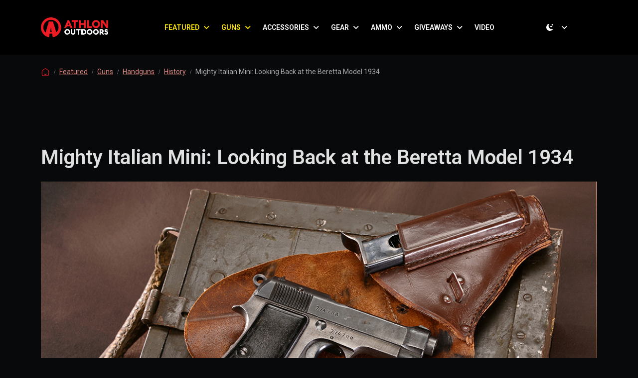

--- FILE ---
content_type: text/html; charset=UTF-8
request_url: https://athlonoutdoors.com/article/beretta-model-1934-pistol/?
body_size: 31424
content:
<!doctype html>
<html lang="en-US" data-bs-theme="light">

<head>
  <meta charset="UTF-8">
  <meta name="viewport" content="width=device-width, initial-scale=1">
  <link rel="profile" href="https://gmpg.org/xfn/11">
  <meta name='robots' content='index, follow, max-image-preview:large, max-snippet:-1, max-video-preview:-1' />

	<!-- This site is optimized with the Yoast SEO Premium plugin v26.7 (Yoast SEO v26.7) - https://yoast.com/wordpress/plugins/seo/ -->
	<title>Mighty Italian Mini: Looking Back at the Beretta Model 1934 - Athlon Outdoors Exclusive Firearm Updates, Reviews &amp; News</title>
	<meta name="description" content="The Beretta Model 1934 Pistol, chambered in .380 ACP, was a benchmark for quality and reliability during the Second World War." />
	<link rel="canonical" href="https://athlonoutdoors.com/article/beretta-model-1934-pistol/" />
	<meta property="og:locale" content="en_US" />
	<meta property="og:type" content="article" />
	<meta property="og:title" content="Mighty Italian Mini: Looking Back at the Beretta Model 1934" />
	<meta property="og:description" content="Athlon Outdoors Exclusive Firearm Updates, Reviews &amp; News" />
	<meta property="og:url" content="https://athlonoutdoors.com/article/beretta-model-1934-pistol/" />
	<meta property="og:site_name" content="Athlon Outdoors Exclusive Firearm Updates, Reviews &amp; News" />
	<meta property="article:publisher" content="https://www.facebook.com/AthlonOutdoorsMagazines/" />
	<meta property="article:published_time" content="2018-10-03T11:10:48+00:00" />
	<meta property="article:modified_time" content="2025-08-21T21:05:26+00:00" />
	<meta property="og:image" content="https://athlonoutdoors.com/wp-content/uploads/2018/09/Beretta-Model-1934-01.jpg" />
	<meta property="og:image:width" content="1086" />
	<meta property="og:image:height" content="610" />
	<meta property="og:image:type" content="image/jpeg" />
	<meta name="author" content="Tactical Life Staff" />
	<meta name="twitter:card" content="summary_large_image" />
	<meta name="twitter:creator" content="@AthlonOutdoors" />
	<meta name="twitter:site" content="@AthlonOutdoors" />
	<meta name="twitter:label1" content="Written by" />
	<meta name="twitter:data1" content="Tactical Life Staff" />
	<meta name="twitter:label2" content="Est. reading time" />
	<meta name="twitter:data2" content="11 minutes" />
	<script type="application/ld+json" class="yoast-schema-graph">{"@context":"https://schema.org","@graph":[{"@type":"Article","@id":"https://athlonoutdoors.com/article/beretta-model-1934-pistol/#article","isPartOf":{"@id":"https://athlonoutdoors.com/article/beretta-model-1934-pistol/"},"author":{"name":"Tactical Life Staff","@id":"https://athlonoutdoors.com/#/schema/person/78af8c69e57b6d632512f907d7a7d29e"},"headline":"Mighty Italian Mini: Looking Back at the Beretta Model 1934","datePublished":"2018-10-03T11:10:48+00:00","dateModified":"2025-08-21T21:05:26+00:00","mainEntityOfPage":{"@id":"https://athlonoutdoors.com/article/beretta-model-1934-pistol/"},"wordCount":2228,"commentCount":0,"publisher":{"@id":"https://athlonoutdoors.com/#organization"},"image":{"@id":"https://athlonoutdoors.com/article/beretta-model-1934-pistol/#primaryimage"},"thumbnailUrl":"https://cdn.athlonoutdoors.com/wp-content/uploads/2018/09/Beretta-Model-1934-01.jpg","keywords":[".380 ACP","Antique Guns","Beretta","Gun Cleaning","Military","Pistols","Tactical Life Magazine"],"articleSection":["Featured","Guns","Handguns","History"],"inLanguage":"en-US","potentialAction":[{"@type":"CommentAction","name":"Comment","target":["https://athlonoutdoors.com/article/beretta-model-1934-pistol/#respond"]}]},{"@type":"WebPage","@id":"https://athlonoutdoors.com/article/beretta-model-1934-pistol/","url":"https://athlonoutdoors.com/article/beretta-model-1934-pistol/","name":"Mighty Italian Mini: Looking Back at the Beretta Model 1934 - Athlon Outdoors Exclusive Firearm Updates, Reviews &amp; News","isPartOf":{"@id":"https://athlonoutdoors.com/#website"},"primaryImageOfPage":{"@id":"https://athlonoutdoors.com/article/beretta-model-1934-pistol/#primaryimage"},"image":{"@id":"https://athlonoutdoors.com/article/beretta-model-1934-pistol/#primaryimage"},"thumbnailUrl":"https://cdn.athlonoutdoors.com/wp-content/uploads/2018/09/Beretta-Model-1934-01.jpg","datePublished":"2018-10-03T11:10:48+00:00","dateModified":"2025-08-21T21:05:26+00:00","description":"The Beretta Model 1934 Pistol, chambered in .380 ACP, was a benchmark for quality and reliability during the Second World War.","breadcrumb":{"@id":"https://athlonoutdoors.com/article/beretta-model-1934-pistol/#breadcrumb"},"inLanguage":"en-US","potentialAction":[{"@type":"ReadAction","target":["https://athlonoutdoors.com/article/beretta-model-1934-pistol/"]}]},{"@type":"ImageObject","inLanguage":"en-US","@id":"https://athlonoutdoors.com/article/beretta-model-1934-pistol/#primaryimage","url":"https://cdn.athlonoutdoors.com/wp-content/uploads/2018/09/Beretta-Model-1934-01.jpg","contentUrl":"https://cdn.athlonoutdoors.com/wp-content/uploads/2018/09/Beretta-Model-1934-01.jpg","width":1086,"height":610,"caption":"Despite its small size and chambering, the Beretta Model 34 served admirably in World War II and became a highly sought-after prize among both Allied and Axis soldiers. It also served as the basis for Beretta’s future designs."},{"@type":"BreadcrumbList","@id":"https://athlonoutdoors.com/article/beretta-model-1934-pistol/#breadcrumb","itemListElement":[{"@type":"ListItem","position":1,"name":"Home","item":"https://athlonoutdoors.com/"},{"@type":"ListItem","position":2,"name":"Mighty Italian Mini: Looking Back at the Beretta Model 1934"}]},{"@type":"WebSite","@id":"https://athlonoutdoors.com/#website","url":"https://athlonoutdoors.com/","name":"Athlon Outdoors","description":"Home of Skillset, Tactical Life, Ballistic, &amp; Personal Defense World. Delivering reliable news on all things firearms.","publisher":{"@id":"https://athlonoutdoors.com/#organization"},"alternateName":"AO","potentialAction":[{"@type":"SearchAction","target":{"@type":"EntryPoint","urlTemplate":"https://athlonoutdoors.com/?s={search_term_string}"},"query-input":{"@type":"PropertyValueSpecification","valueRequired":true,"valueName":"search_term_string"}}],"inLanguage":"en-US"},{"@type":"Organization","@id":"https://athlonoutdoors.com/#organization","name":"Athlon Outdoors","alternateName":"AO","url":"https://athlonoutdoors.com/","logo":{"@type":"ImageObject","inLanguage":"en-US","@id":"https://athlonoutdoors.com/#/schema/logo/image/","url":"https://cdn.athlonoutdoors.com/wp-content/uploads/2023/06/cropped-Athlon-favicon.png","contentUrl":"https://cdn.athlonoutdoors.com/wp-content/uploads/2023/06/cropped-Athlon-favicon.png","width":512,"height":512,"caption":"Athlon Outdoors"},"image":{"@id":"https://athlonoutdoors.com/#/schema/logo/image/"},"sameAs":["https://www.facebook.com/AthlonOutdoorsMagazines/","https://x.com/AthlonOutdoors","https://www.instagram.com/athlonoutdoors/"],"description":"Home of Ballistic Magazine, Personal Defense World, Tactical Life, Combat Handguns, Guns of the Old West, American Frontiersman,","email":"legal@bleeckerstreetpublications.com","legalName":"Bleecker Street Publications","numberOfEmployees":{"@type":"QuantitativeValue","minValue":"51","maxValue":"200"}},{"@type":"Person","@id":"https://athlonoutdoors.com/#/schema/person/78af8c69e57b6d632512f907d7a7d29e","name":"Tactical Life Staff","url":"https://athlonoutdoors.com/article/author/tactical-life-2/"}]}</script>
	<!-- / Yoast SEO Premium plugin. -->


<link rel='dns-prefetch' href='//cdn.athlonoutdoors.com' />
<link rel='dns-prefetch' href='//cdn.jsdelivr.net' />
<link rel='dns-prefetch' href='//www.googletagmanager.com' />
<link rel="alternate" type="application/rss+xml" title="Athlon Outdoors Exclusive Firearm Updates, Reviews &amp; News &raquo; Feed" href="https://athlonoutdoors.com/feed/" />
<style id='wp-img-auto-sizes-contain-inline-css'>
img:is([sizes=auto i],[sizes^="auto," i]){contain-intrinsic-size:3000px 1500px}
/*# sourceURL=wp-img-auto-sizes-contain-inline-css */
</style>
<style id='wp-block-library-inline-css'>
:root{--wp-block-synced-color:#7a00df;--wp-block-synced-color--rgb:122,0,223;--wp-bound-block-color:var(--wp-block-synced-color);--wp-editor-canvas-background:#ddd;--wp-admin-theme-color:#007cba;--wp-admin-theme-color--rgb:0,124,186;--wp-admin-theme-color-darker-10:#006ba1;--wp-admin-theme-color-darker-10--rgb:0,107,160.5;--wp-admin-theme-color-darker-20:#005a87;--wp-admin-theme-color-darker-20--rgb:0,90,135;--wp-admin-border-width-focus:2px}@media (min-resolution:192dpi){:root{--wp-admin-border-width-focus:1.5px}}.wp-element-button{cursor:pointer}:root .has-very-light-gray-background-color{background-color:#eee}:root .has-very-dark-gray-background-color{background-color:#313131}:root .has-very-light-gray-color{color:#eee}:root .has-very-dark-gray-color{color:#313131}:root .has-vivid-green-cyan-to-vivid-cyan-blue-gradient-background{background:linear-gradient(135deg,#00d084,#0693e3)}:root .has-purple-crush-gradient-background{background:linear-gradient(135deg,#34e2e4,#4721fb 50%,#ab1dfe)}:root .has-hazy-dawn-gradient-background{background:linear-gradient(135deg,#faaca8,#dad0ec)}:root .has-subdued-olive-gradient-background{background:linear-gradient(135deg,#fafae1,#67a671)}:root .has-atomic-cream-gradient-background{background:linear-gradient(135deg,#fdd79a,#004a59)}:root .has-nightshade-gradient-background{background:linear-gradient(135deg,#330968,#31cdcf)}:root .has-midnight-gradient-background{background:linear-gradient(135deg,#020381,#2874fc)}:root{--wp--preset--font-size--normal:16px;--wp--preset--font-size--huge:42px}.has-regular-font-size{font-size:1em}.has-larger-font-size{font-size:2.625em}.has-normal-font-size{font-size:var(--wp--preset--font-size--normal)}.has-huge-font-size{font-size:var(--wp--preset--font-size--huge)}.has-text-align-center{text-align:center}.has-text-align-left{text-align:left}.has-text-align-right{text-align:right}.has-fit-text{white-space:nowrap!important}#end-resizable-editor-section{display:none}.aligncenter{clear:both}.items-justified-left{justify-content:flex-start}.items-justified-center{justify-content:center}.items-justified-right{justify-content:flex-end}.items-justified-space-between{justify-content:space-between}.screen-reader-text{border:0;clip-path:inset(50%);height:1px;margin:-1px;overflow:hidden;padding:0;position:absolute;width:1px;word-wrap:normal!important}.screen-reader-text:focus{background-color:#ddd;clip-path:none;color:#444;display:block;font-size:1em;height:auto;left:5px;line-height:normal;padding:15px 23px 14px;text-decoration:none;top:5px;width:auto;z-index:100000}html :where(.has-border-color){border-style:solid}html :where([style*=border-top-color]){border-top-style:solid}html :where([style*=border-right-color]){border-right-style:solid}html :where([style*=border-bottom-color]){border-bottom-style:solid}html :where([style*=border-left-color]){border-left-style:solid}html :where([style*=border-width]){border-style:solid}html :where([style*=border-top-width]){border-top-style:solid}html :where([style*=border-right-width]){border-right-style:solid}html :where([style*=border-bottom-width]){border-bottom-style:solid}html :where([style*=border-left-width]){border-left-style:solid}html :where(img[class*=wp-image-]){height:auto;max-width:100%}:where(figure){margin:0 0 1em}html :where(.is-position-sticky){--wp-admin--admin-bar--position-offset:var(--wp-admin--admin-bar--height,0px)}@media screen and (max-width:600px){html :where(.is-position-sticky){--wp-admin--admin-bar--position-offset:0px}}

/*# sourceURL=wp-block-library-inline-css */
</style><style id='wp-block-heading-inline-css'>
h1:where(.wp-block-heading).has-background,h2:where(.wp-block-heading).has-background,h3:where(.wp-block-heading).has-background,h4:where(.wp-block-heading).has-background,h5:where(.wp-block-heading).has-background,h6:where(.wp-block-heading).has-background{padding:1.25em 2.375em}h1.has-text-align-left[style*=writing-mode]:where([style*=vertical-lr]),h1.has-text-align-right[style*=writing-mode]:where([style*=vertical-rl]),h2.has-text-align-left[style*=writing-mode]:where([style*=vertical-lr]),h2.has-text-align-right[style*=writing-mode]:where([style*=vertical-rl]),h3.has-text-align-left[style*=writing-mode]:where([style*=vertical-lr]),h3.has-text-align-right[style*=writing-mode]:where([style*=vertical-rl]),h4.has-text-align-left[style*=writing-mode]:where([style*=vertical-lr]),h4.has-text-align-right[style*=writing-mode]:where([style*=vertical-rl]),h5.has-text-align-left[style*=writing-mode]:where([style*=vertical-lr]),h5.has-text-align-right[style*=writing-mode]:where([style*=vertical-rl]),h6.has-text-align-left[style*=writing-mode]:where([style*=vertical-lr]),h6.has-text-align-right[style*=writing-mode]:where([style*=vertical-rl]){rotate:180deg}
/*# sourceURL=https://athlonoutdoors.com/wp-includes/blocks/heading/style.min.css */
</style>
<style id='wp-block-image-inline-css'>
.wp-block-image>a,.wp-block-image>figure>a{display:inline-block}.wp-block-image img{box-sizing:border-box;height:auto;max-width:100%;vertical-align:bottom}@media not (prefers-reduced-motion){.wp-block-image img.hide{visibility:hidden}.wp-block-image img.show{animation:show-content-image .4s}}.wp-block-image[style*=border-radius] img,.wp-block-image[style*=border-radius]>a{border-radius:inherit}.wp-block-image.has-custom-border img{box-sizing:border-box}.wp-block-image.aligncenter{text-align:center}.wp-block-image.alignfull>a,.wp-block-image.alignwide>a{width:100%}.wp-block-image.alignfull img,.wp-block-image.alignwide img{height:auto;width:100%}.wp-block-image .aligncenter,.wp-block-image .alignleft,.wp-block-image .alignright,.wp-block-image.aligncenter,.wp-block-image.alignleft,.wp-block-image.alignright{display:table}.wp-block-image .aligncenter>figcaption,.wp-block-image .alignleft>figcaption,.wp-block-image .alignright>figcaption,.wp-block-image.aligncenter>figcaption,.wp-block-image.alignleft>figcaption,.wp-block-image.alignright>figcaption{caption-side:bottom;display:table-caption}.wp-block-image .alignleft{float:left;margin:.5em 1em .5em 0}.wp-block-image .alignright{float:right;margin:.5em 0 .5em 1em}.wp-block-image .aligncenter{margin-left:auto;margin-right:auto}.wp-block-image :where(figcaption){margin-bottom:1em;margin-top:.5em}.wp-block-image.is-style-circle-mask img{border-radius:9999px}@supports ((-webkit-mask-image:none) or (mask-image:none)) or (-webkit-mask-image:none){.wp-block-image.is-style-circle-mask img{border-radius:0;-webkit-mask-image:url('data:image/svg+xml;utf8,<svg viewBox="0 0 100 100" xmlns="http://www.w3.org/2000/svg"><circle cx="50" cy="50" r="50"/></svg>');mask-image:url('data:image/svg+xml;utf8,<svg viewBox="0 0 100 100" xmlns="http://www.w3.org/2000/svg"><circle cx="50" cy="50" r="50"/></svg>');mask-mode:alpha;-webkit-mask-position:center;mask-position:center;-webkit-mask-repeat:no-repeat;mask-repeat:no-repeat;-webkit-mask-size:contain;mask-size:contain}}:root :where(.wp-block-image.is-style-rounded img,.wp-block-image .is-style-rounded img){border-radius:9999px}.wp-block-image figure{margin:0}.wp-lightbox-container{display:flex;flex-direction:column;position:relative}.wp-lightbox-container img{cursor:zoom-in}.wp-lightbox-container img:hover+button{opacity:1}.wp-lightbox-container button{align-items:center;backdrop-filter:blur(16px) saturate(180%);background-color:#5a5a5a40;border:none;border-radius:4px;cursor:zoom-in;display:flex;height:20px;justify-content:center;opacity:0;padding:0;position:absolute;right:16px;text-align:center;top:16px;width:20px;z-index:100}@media not (prefers-reduced-motion){.wp-lightbox-container button{transition:opacity .2s ease}}.wp-lightbox-container button:focus-visible{outline:3px auto #5a5a5a40;outline:3px auto -webkit-focus-ring-color;outline-offset:3px}.wp-lightbox-container button:hover{cursor:pointer;opacity:1}.wp-lightbox-container button:focus{opacity:1}.wp-lightbox-container button:focus,.wp-lightbox-container button:hover,.wp-lightbox-container button:not(:hover):not(:active):not(.has-background){background-color:#5a5a5a40;border:none}.wp-lightbox-overlay{box-sizing:border-box;cursor:zoom-out;height:100vh;left:0;overflow:hidden;position:fixed;top:0;visibility:hidden;width:100%;z-index:100000}.wp-lightbox-overlay .close-button{align-items:center;cursor:pointer;display:flex;justify-content:center;min-height:40px;min-width:40px;padding:0;position:absolute;right:calc(env(safe-area-inset-right) + 16px);top:calc(env(safe-area-inset-top) + 16px);z-index:5000000}.wp-lightbox-overlay .close-button:focus,.wp-lightbox-overlay .close-button:hover,.wp-lightbox-overlay .close-button:not(:hover):not(:active):not(.has-background){background:none;border:none}.wp-lightbox-overlay .lightbox-image-container{height:var(--wp--lightbox-container-height);left:50%;overflow:hidden;position:absolute;top:50%;transform:translate(-50%,-50%);transform-origin:top left;width:var(--wp--lightbox-container-width);z-index:9999999999}.wp-lightbox-overlay .wp-block-image{align-items:center;box-sizing:border-box;display:flex;height:100%;justify-content:center;margin:0;position:relative;transform-origin:0 0;width:100%;z-index:3000000}.wp-lightbox-overlay .wp-block-image img{height:var(--wp--lightbox-image-height);min-height:var(--wp--lightbox-image-height);min-width:var(--wp--lightbox-image-width);width:var(--wp--lightbox-image-width)}.wp-lightbox-overlay .wp-block-image figcaption{display:none}.wp-lightbox-overlay button{background:none;border:none}.wp-lightbox-overlay .scrim{background-color:#fff;height:100%;opacity:.9;position:absolute;width:100%;z-index:2000000}.wp-lightbox-overlay.active{visibility:visible}@media not (prefers-reduced-motion){.wp-lightbox-overlay.active{animation:turn-on-visibility .25s both}.wp-lightbox-overlay.active img{animation:turn-on-visibility .35s both}.wp-lightbox-overlay.show-closing-animation:not(.active){animation:turn-off-visibility .35s both}.wp-lightbox-overlay.show-closing-animation:not(.active) img{animation:turn-off-visibility .25s both}.wp-lightbox-overlay.zoom.active{animation:none;opacity:1;visibility:visible}.wp-lightbox-overlay.zoom.active .lightbox-image-container{animation:lightbox-zoom-in .4s}.wp-lightbox-overlay.zoom.active .lightbox-image-container img{animation:none}.wp-lightbox-overlay.zoom.active .scrim{animation:turn-on-visibility .4s forwards}.wp-lightbox-overlay.zoom.show-closing-animation:not(.active){animation:none}.wp-lightbox-overlay.zoom.show-closing-animation:not(.active) .lightbox-image-container{animation:lightbox-zoom-out .4s}.wp-lightbox-overlay.zoom.show-closing-animation:not(.active) .lightbox-image-container img{animation:none}.wp-lightbox-overlay.zoom.show-closing-animation:not(.active) .scrim{animation:turn-off-visibility .4s forwards}}@keyframes show-content-image{0%{visibility:hidden}99%{visibility:hidden}to{visibility:visible}}@keyframes turn-on-visibility{0%{opacity:0}to{opacity:1}}@keyframes turn-off-visibility{0%{opacity:1;visibility:visible}99%{opacity:0;visibility:visible}to{opacity:0;visibility:hidden}}@keyframes lightbox-zoom-in{0%{transform:translate(calc((-100vw + var(--wp--lightbox-scrollbar-width))/2 + var(--wp--lightbox-initial-left-position)),calc(-50vh + var(--wp--lightbox-initial-top-position))) scale(var(--wp--lightbox-scale))}to{transform:translate(-50%,-50%) scale(1)}}@keyframes lightbox-zoom-out{0%{transform:translate(-50%,-50%) scale(1);visibility:visible}99%{visibility:visible}to{transform:translate(calc((-100vw + var(--wp--lightbox-scrollbar-width))/2 + var(--wp--lightbox-initial-left-position)),calc(-50vh + var(--wp--lightbox-initial-top-position))) scale(var(--wp--lightbox-scale));visibility:hidden}}
/*# sourceURL=https://athlonoutdoors.com/wp-includes/blocks/image/style.min.css */
</style>
<style id='wp-block-latest-posts-inline-css'>
.wp-block-latest-posts{box-sizing:border-box}.wp-block-latest-posts.alignleft{margin-right:2em}.wp-block-latest-posts.alignright{margin-left:2em}.wp-block-latest-posts.wp-block-latest-posts__list{list-style:none}.wp-block-latest-posts.wp-block-latest-posts__list li{clear:both;overflow-wrap:break-word}.wp-block-latest-posts.is-grid{display:flex;flex-wrap:wrap}.wp-block-latest-posts.is-grid li{margin:0 1.25em 1.25em 0;width:100%}@media (min-width:600px){.wp-block-latest-posts.columns-2 li{width:calc(50% - .625em)}.wp-block-latest-posts.columns-2 li:nth-child(2n){margin-right:0}.wp-block-latest-posts.columns-3 li{width:calc(33.33333% - .83333em)}.wp-block-latest-posts.columns-3 li:nth-child(3n){margin-right:0}.wp-block-latest-posts.columns-4 li{width:calc(25% - .9375em)}.wp-block-latest-posts.columns-4 li:nth-child(4n){margin-right:0}.wp-block-latest-posts.columns-5 li{width:calc(20% - 1em)}.wp-block-latest-posts.columns-5 li:nth-child(5n){margin-right:0}.wp-block-latest-posts.columns-6 li{width:calc(16.66667% - 1.04167em)}.wp-block-latest-posts.columns-6 li:nth-child(6n){margin-right:0}}:root :where(.wp-block-latest-posts.is-grid){padding:0}:root :where(.wp-block-latest-posts.wp-block-latest-posts__list){padding-left:0}.wp-block-latest-posts__post-author,.wp-block-latest-posts__post-date{display:block;font-size:.8125em}.wp-block-latest-posts__post-excerpt,.wp-block-latest-posts__post-full-content{margin-bottom:1em;margin-top:.5em}.wp-block-latest-posts__featured-image a{display:inline-block}.wp-block-latest-posts__featured-image img{height:auto;max-width:100%;width:auto}.wp-block-latest-posts__featured-image.alignleft{float:left;margin-right:1em}.wp-block-latest-posts__featured-image.alignright{float:right;margin-left:1em}.wp-block-latest-posts__featured-image.aligncenter{margin-bottom:1em;text-align:center}
/*# sourceURL=https://athlonoutdoors.com/wp-includes/blocks/latest-posts/style.min.css */
</style>
<style id='wp-block-search-inline-css'>
.wp-block-search__button{margin-left:10px;word-break:normal}.wp-block-search__button.has-icon{line-height:0}.wp-block-search__button svg{height:1.25em;min-height:24px;min-width:24px;width:1.25em;fill:currentColor;vertical-align:text-bottom}:where(.wp-block-search__button){border:1px solid #ccc;padding:6px 10px}.wp-block-search__inside-wrapper{display:flex;flex:auto;flex-wrap:nowrap;max-width:100%}.wp-block-search__label{width:100%}.wp-block-search.wp-block-search__button-only .wp-block-search__button{box-sizing:border-box;display:flex;flex-shrink:0;justify-content:center;margin-left:0;max-width:100%}.wp-block-search.wp-block-search__button-only .wp-block-search__inside-wrapper{min-width:0!important;transition-property:width}.wp-block-search.wp-block-search__button-only .wp-block-search__input{flex-basis:100%;transition-duration:.3s}.wp-block-search.wp-block-search__button-only.wp-block-search__searchfield-hidden,.wp-block-search.wp-block-search__button-only.wp-block-search__searchfield-hidden .wp-block-search__inside-wrapper{overflow:hidden}.wp-block-search.wp-block-search__button-only.wp-block-search__searchfield-hidden .wp-block-search__input{border-left-width:0!important;border-right-width:0!important;flex-basis:0;flex-grow:0;margin:0;min-width:0!important;padding-left:0!important;padding-right:0!important;width:0!important}:where(.wp-block-search__input){appearance:none;border:1px solid #949494;flex-grow:1;font-family:inherit;font-size:inherit;font-style:inherit;font-weight:inherit;letter-spacing:inherit;line-height:inherit;margin-left:0;margin-right:0;min-width:3rem;padding:8px;text-decoration:unset!important;text-transform:inherit}:where(.wp-block-search__button-inside .wp-block-search__inside-wrapper){background-color:#fff;border:1px solid #949494;box-sizing:border-box;padding:4px}:where(.wp-block-search__button-inside .wp-block-search__inside-wrapper) .wp-block-search__input{border:none;border-radius:0;padding:0 4px}:where(.wp-block-search__button-inside .wp-block-search__inside-wrapper) .wp-block-search__input:focus{outline:none}:where(.wp-block-search__button-inside .wp-block-search__inside-wrapper) :where(.wp-block-search__button){padding:4px 8px}.wp-block-search.aligncenter .wp-block-search__inside-wrapper{margin:auto}.wp-block[data-align=right] .wp-block-search.wp-block-search__button-only .wp-block-search__inside-wrapper{float:right}
/*# sourceURL=https://athlonoutdoors.com/wp-includes/blocks/search/style.min.css */
</style>
<style id='wp-block-social-links-inline-css'>
.wp-block-social-links{background:none;box-sizing:border-box;margin-left:0;padding-left:0;padding-right:0;text-indent:0}.wp-block-social-links .wp-social-link a,.wp-block-social-links .wp-social-link a:hover{border-bottom:0;box-shadow:none;text-decoration:none}.wp-block-social-links .wp-social-link svg{height:1em;width:1em}.wp-block-social-links .wp-social-link span:not(.screen-reader-text){font-size:.65em;margin-left:.5em;margin-right:.5em}.wp-block-social-links.has-small-icon-size{font-size:16px}.wp-block-social-links,.wp-block-social-links.has-normal-icon-size{font-size:24px}.wp-block-social-links.has-large-icon-size{font-size:36px}.wp-block-social-links.has-huge-icon-size{font-size:48px}.wp-block-social-links.aligncenter{display:flex;justify-content:center}.wp-block-social-links.alignright{justify-content:flex-end}.wp-block-social-link{border-radius:9999px;display:block}@media not (prefers-reduced-motion){.wp-block-social-link{transition:transform .1s ease}}.wp-block-social-link{height:auto}.wp-block-social-link a{align-items:center;display:flex;line-height:0}.wp-block-social-link:hover{transform:scale(1.1)}.wp-block-social-links .wp-block-social-link.wp-social-link{display:inline-block;margin:0;padding:0}.wp-block-social-links .wp-block-social-link.wp-social-link .wp-block-social-link-anchor,.wp-block-social-links .wp-block-social-link.wp-social-link .wp-block-social-link-anchor svg,.wp-block-social-links .wp-block-social-link.wp-social-link .wp-block-social-link-anchor:active,.wp-block-social-links .wp-block-social-link.wp-social-link .wp-block-social-link-anchor:hover,.wp-block-social-links .wp-block-social-link.wp-social-link .wp-block-social-link-anchor:visited{color:currentColor;fill:currentColor}:where(.wp-block-social-links:not(.is-style-logos-only)) .wp-social-link{background-color:#f0f0f0;color:#444}:where(.wp-block-social-links:not(.is-style-logos-only)) .wp-social-link-amazon{background-color:#f90;color:#fff}:where(.wp-block-social-links:not(.is-style-logos-only)) .wp-social-link-bandcamp{background-color:#1ea0c3;color:#fff}:where(.wp-block-social-links:not(.is-style-logos-only)) .wp-social-link-behance{background-color:#0757fe;color:#fff}:where(.wp-block-social-links:not(.is-style-logos-only)) .wp-social-link-bluesky{background-color:#0a7aff;color:#fff}:where(.wp-block-social-links:not(.is-style-logos-only)) .wp-social-link-codepen{background-color:#1e1f26;color:#fff}:where(.wp-block-social-links:not(.is-style-logos-only)) .wp-social-link-deviantart{background-color:#02e49b;color:#fff}:where(.wp-block-social-links:not(.is-style-logos-only)) .wp-social-link-discord{background-color:#5865f2;color:#fff}:where(.wp-block-social-links:not(.is-style-logos-only)) .wp-social-link-dribbble{background-color:#e94c89;color:#fff}:where(.wp-block-social-links:not(.is-style-logos-only)) .wp-social-link-dropbox{background-color:#4280ff;color:#fff}:where(.wp-block-social-links:not(.is-style-logos-only)) .wp-social-link-etsy{background-color:#f45800;color:#fff}:where(.wp-block-social-links:not(.is-style-logos-only)) .wp-social-link-facebook{background-color:#0866ff;color:#fff}:where(.wp-block-social-links:not(.is-style-logos-only)) .wp-social-link-fivehundredpx{background-color:#000;color:#fff}:where(.wp-block-social-links:not(.is-style-logos-only)) .wp-social-link-flickr{background-color:#0461dd;color:#fff}:where(.wp-block-social-links:not(.is-style-logos-only)) .wp-social-link-foursquare{background-color:#e65678;color:#fff}:where(.wp-block-social-links:not(.is-style-logos-only)) .wp-social-link-github{background-color:#24292d;color:#fff}:where(.wp-block-social-links:not(.is-style-logos-only)) .wp-social-link-goodreads{background-color:#eceadd;color:#382110}:where(.wp-block-social-links:not(.is-style-logos-only)) .wp-social-link-google{background-color:#ea4434;color:#fff}:where(.wp-block-social-links:not(.is-style-logos-only)) .wp-social-link-gravatar{background-color:#1d4fc4;color:#fff}:where(.wp-block-social-links:not(.is-style-logos-only)) .wp-social-link-instagram{background-color:#f00075;color:#fff}:where(.wp-block-social-links:not(.is-style-logos-only)) .wp-social-link-lastfm{background-color:#e21b24;color:#fff}:where(.wp-block-social-links:not(.is-style-logos-only)) .wp-social-link-linkedin{background-color:#0d66c2;color:#fff}:where(.wp-block-social-links:not(.is-style-logos-only)) .wp-social-link-mastodon{background-color:#3288d4;color:#fff}:where(.wp-block-social-links:not(.is-style-logos-only)) .wp-social-link-medium{background-color:#000;color:#fff}:where(.wp-block-social-links:not(.is-style-logos-only)) .wp-social-link-meetup{background-color:#f6405f;color:#fff}:where(.wp-block-social-links:not(.is-style-logos-only)) .wp-social-link-patreon{background-color:#000;color:#fff}:where(.wp-block-social-links:not(.is-style-logos-only)) .wp-social-link-pinterest{background-color:#e60122;color:#fff}:where(.wp-block-social-links:not(.is-style-logos-only)) .wp-social-link-pocket{background-color:#ef4155;color:#fff}:where(.wp-block-social-links:not(.is-style-logos-only)) .wp-social-link-reddit{background-color:#ff4500;color:#fff}:where(.wp-block-social-links:not(.is-style-logos-only)) .wp-social-link-skype{background-color:#0478d7;color:#fff}:where(.wp-block-social-links:not(.is-style-logos-only)) .wp-social-link-snapchat{background-color:#fefc00;color:#fff;stroke:#000}:where(.wp-block-social-links:not(.is-style-logos-only)) .wp-social-link-soundcloud{background-color:#ff5600;color:#fff}:where(.wp-block-social-links:not(.is-style-logos-only)) .wp-social-link-spotify{background-color:#1bd760;color:#fff}:where(.wp-block-social-links:not(.is-style-logos-only)) .wp-social-link-telegram{background-color:#2aabee;color:#fff}:where(.wp-block-social-links:not(.is-style-logos-only)) .wp-social-link-threads{background-color:#000;color:#fff}:where(.wp-block-social-links:not(.is-style-logos-only)) .wp-social-link-tiktok{background-color:#000;color:#fff}:where(.wp-block-social-links:not(.is-style-logos-only)) .wp-social-link-tumblr{background-color:#011835;color:#fff}:where(.wp-block-social-links:not(.is-style-logos-only)) .wp-social-link-twitch{background-color:#6440a4;color:#fff}:where(.wp-block-social-links:not(.is-style-logos-only)) .wp-social-link-twitter{background-color:#1da1f2;color:#fff}:where(.wp-block-social-links:not(.is-style-logos-only)) .wp-social-link-vimeo{background-color:#1eb7ea;color:#fff}:where(.wp-block-social-links:not(.is-style-logos-only)) .wp-social-link-vk{background-color:#4680c2;color:#fff}:where(.wp-block-social-links:not(.is-style-logos-only)) .wp-social-link-wordpress{background-color:#3499cd;color:#fff}:where(.wp-block-social-links:not(.is-style-logos-only)) .wp-social-link-whatsapp{background-color:#25d366;color:#fff}:where(.wp-block-social-links:not(.is-style-logos-only)) .wp-social-link-x{background-color:#000;color:#fff}:where(.wp-block-social-links:not(.is-style-logos-only)) .wp-social-link-yelp{background-color:#d32422;color:#fff}:where(.wp-block-social-links:not(.is-style-logos-only)) .wp-social-link-youtube{background-color:red;color:#fff}:where(.wp-block-social-links.is-style-logos-only) .wp-social-link{background:none}:where(.wp-block-social-links.is-style-logos-only) .wp-social-link svg{height:1.25em;width:1.25em}:where(.wp-block-social-links.is-style-logos-only) .wp-social-link-amazon{color:#f90}:where(.wp-block-social-links.is-style-logos-only) .wp-social-link-bandcamp{color:#1ea0c3}:where(.wp-block-social-links.is-style-logos-only) .wp-social-link-behance{color:#0757fe}:where(.wp-block-social-links.is-style-logos-only) .wp-social-link-bluesky{color:#0a7aff}:where(.wp-block-social-links.is-style-logos-only) .wp-social-link-codepen{color:#1e1f26}:where(.wp-block-social-links.is-style-logos-only) .wp-social-link-deviantart{color:#02e49b}:where(.wp-block-social-links.is-style-logos-only) .wp-social-link-discord{color:#5865f2}:where(.wp-block-social-links.is-style-logos-only) .wp-social-link-dribbble{color:#e94c89}:where(.wp-block-social-links.is-style-logos-only) .wp-social-link-dropbox{color:#4280ff}:where(.wp-block-social-links.is-style-logos-only) .wp-social-link-etsy{color:#f45800}:where(.wp-block-social-links.is-style-logos-only) .wp-social-link-facebook{color:#0866ff}:where(.wp-block-social-links.is-style-logos-only) .wp-social-link-fivehundredpx{color:#000}:where(.wp-block-social-links.is-style-logos-only) .wp-social-link-flickr{color:#0461dd}:where(.wp-block-social-links.is-style-logos-only) .wp-social-link-foursquare{color:#e65678}:where(.wp-block-social-links.is-style-logos-only) .wp-social-link-github{color:#24292d}:where(.wp-block-social-links.is-style-logos-only) .wp-social-link-goodreads{color:#382110}:where(.wp-block-social-links.is-style-logos-only) .wp-social-link-google{color:#ea4434}:where(.wp-block-social-links.is-style-logos-only) .wp-social-link-gravatar{color:#1d4fc4}:where(.wp-block-social-links.is-style-logos-only) .wp-social-link-instagram{color:#f00075}:where(.wp-block-social-links.is-style-logos-only) .wp-social-link-lastfm{color:#e21b24}:where(.wp-block-social-links.is-style-logos-only) .wp-social-link-linkedin{color:#0d66c2}:where(.wp-block-social-links.is-style-logos-only) .wp-social-link-mastodon{color:#3288d4}:where(.wp-block-social-links.is-style-logos-only) .wp-social-link-medium{color:#000}:where(.wp-block-social-links.is-style-logos-only) .wp-social-link-meetup{color:#f6405f}:where(.wp-block-social-links.is-style-logos-only) .wp-social-link-patreon{color:#000}:where(.wp-block-social-links.is-style-logos-only) .wp-social-link-pinterest{color:#e60122}:where(.wp-block-social-links.is-style-logos-only) .wp-social-link-pocket{color:#ef4155}:where(.wp-block-social-links.is-style-logos-only) .wp-social-link-reddit{color:#ff4500}:where(.wp-block-social-links.is-style-logos-only) .wp-social-link-skype{color:#0478d7}:where(.wp-block-social-links.is-style-logos-only) .wp-social-link-snapchat{color:#fff;stroke:#000}:where(.wp-block-social-links.is-style-logos-only) .wp-social-link-soundcloud{color:#ff5600}:where(.wp-block-social-links.is-style-logos-only) .wp-social-link-spotify{color:#1bd760}:where(.wp-block-social-links.is-style-logos-only) .wp-social-link-telegram{color:#2aabee}:where(.wp-block-social-links.is-style-logos-only) .wp-social-link-threads{color:#000}:where(.wp-block-social-links.is-style-logos-only) .wp-social-link-tiktok{color:#000}:where(.wp-block-social-links.is-style-logos-only) .wp-social-link-tumblr{color:#011835}:where(.wp-block-social-links.is-style-logos-only) .wp-social-link-twitch{color:#6440a4}:where(.wp-block-social-links.is-style-logos-only) .wp-social-link-twitter{color:#1da1f2}:where(.wp-block-social-links.is-style-logos-only) .wp-social-link-vimeo{color:#1eb7ea}:where(.wp-block-social-links.is-style-logos-only) .wp-social-link-vk{color:#4680c2}:where(.wp-block-social-links.is-style-logos-only) .wp-social-link-whatsapp{color:#25d366}:where(.wp-block-social-links.is-style-logos-only) .wp-social-link-wordpress{color:#3499cd}:where(.wp-block-social-links.is-style-logos-only) .wp-social-link-x{color:#000}:where(.wp-block-social-links.is-style-logos-only) .wp-social-link-yelp{color:#d32422}:where(.wp-block-social-links.is-style-logos-only) .wp-social-link-youtube{color:red}.wp-block-social-links.is-style-pill-shape .wp-social-link{width:auto}:root :where(.wp-block-social-links .wp-social-link a){padding:.25em}:root :where(.wp-block-social-links.is-style-logos-only .wp-social-link a){padding:0}:root :where(.wp-block-social-links.is-style-pill-shape .wp-social-link a){padding-left:.6666666667em;padding-right:.6666666667em}.wp-block-social-links:not(.has-icon-color):not(.has-icon-background-color) .wp-social-link-snapchat .wp-block-social-link-label{color:#000}
/*# sourceURL=https://athlonoutdoors.com/wp-includes/blocks/social-links/style.min.css */
</style>
<style id='global-styles-inline-css'>
:root{--wp--preset--aspect-ratio--square: 1;--wp--preset--aspect-ratio--4-3: 4/3;--wp--preset--aspect-ratio--3-4: 3/4;--wp--preset--aspect-ratio--3-2: 3/2;--wp--preset--aspect-ratio--2-3: 2/3;--wp--preset--aspect-ratio--16-9: 16/9;--wp--preset--aspect-ratio--9-16: 9/16;--wp--preset--color--black: #000000;--wp--preset--color--cyan-bluish-gray: #abb8c3;--wp--preset--color--white: #ffffff;--wp--preset--color--pale-pink: #f78da7;--wp--preset--color--vivid-red: #cf2e2e;--wp--preset--color--luminous-vivid-orange: #ff6900;--wp--preset--color--luminous-vivid-amber: #fcb900;--wp--preset--color--light-green-cyan: #7bdcb5;--wp--preset--color--vivid-green-cyan: #00d084;--wp--preset--color--pale-cyan-blue: #8ed1fc;--wp--preset--color--vivid-cyan-blue: #0693e3;--wp--preset--color--vivid-purple: #9b51e0;--wp--preset--color--primary: var(--bs-primary);--wp--preset--color--secondary: var(--bs-secondary);--wp--preset--color--success: var(--bs-success);--wp--preset--color--info: var(--bs-info);--wp--preset--color--warning: var(--bs-warning);--wp--preset--color--danger: var(--bs-danger);--wp--preset--color--light: var(--bs-light);--wp--preset--color--dark: var(--bs-dark);--wp--preset--gradient--vivid-cyan-blue-to-vivid-purple: linear-gradient(135deg,rgb(6,147,227) 0%,rgb(155,81,224) 100%);--wp--preset--gradient--light-green-cyan-to-vivid-green-cyan: linear-gradient(135deg,rgb(122,220,180) 0%,rgb(0,208,130) 100%);--wp--preset--gradient--luminous-vivid-amber-to-luminous-vivid-orange: linear-gradient(135deg,rgb(252,185,0) 0%,rgb(255,105,0) 100%);--wp--preset--gradient--luminous-vivid-orange-to-vivid-red: linear-gradient(135deg,rgb(255,105,0) 0%,rgb(207,46,46) 100%);--wp--preset--gradient--very-light-gray-to-cyan-bluish-gray: linear-gradient(135deg,rgb(238,238,238) 0%,rgb(169,184,195) 100%);--wp--preset--gradient--cool-to-warm-spectrum: linear-gradient(135deg,rgb(74,234,220) 0%,rgb(151,120,209) 20%,rgb(207,42,186) 40%,rgb(238,44,130) 60%,rgb(251,105,98) 80%,rgb(254,248,76) 100%);--wp--preset--gradient--blush-light-purple: linear-gradient(135deg,rgb(255,206,236) 0%,rgb(152,150,240) 100%);--wp--preset--gradient--blush-bordeaux: linear-gradient(135deg,rgb(254,205,165) 0%,rgb(254,45,45) 50%,rgb(107,0,62) 100%);--wp--preset--gradient--luminous-dusk: linear-gradient(135deg,rgb(255,203,112) 0%,rgb(199,81,192) 50%,rgb(65,88,208) 100%);--wp--preset--gradient--pale-ocean: linear-gradient(135deg,rgb(255,245,203) 0%,rgb(182,227,212) 50%,rgb(51,167,181) 100%);--wp--preset--gradient--electric-grass: linear-gradient(135deg,rgb(202,248,128) 0%,rgb(113,206,126) 100%);--wp--preset--gradient--midnight: linear-gradient(135deg,rgb(2,3,129) 0%,rgb(40,116,252) 100%);--wp--preset--font-size--small: 13px;--wp--preset--font-size--medium: 20px;--wp--preset--font-size--large: 36px;--wp--preset--font-size--x-large: 42px;--wp--preset--spacing--20: 0.44rem;--wp--preset--spacing--30: 0.67rem;--wp--preset--spacing--40: 1rem;--wp--preset--spacing--50: 1.5rem;--wp--preset--spacing--60: 2.25rem;--wp--preset--spacing--70: 3.38rem;--wp--preset--spacing--80: 5.06rem;--wp--preset--shadow--natural: 6px 6px 9px rgba(0, 0, 0, 0.2);--wp--preset--shadow--deep: 12px 12px 50px rgba(0, 0, 0, 0.4);--wp--preset--shadow--sharp: 6px 6px 0px rgba(0, 0, 0, 0.2);--wp--preset--shadow--outlined: 6px 6px 0px -3px rgb(255, 255, 255), 6px 6px rgb(0, 0, 0);--wp--preset--shadow--crisp: 6px 6px 0px rgb(0, 0, 0);}:root { --wp--style--global--content-size: 840px;--wp--style--global--wide-size: 1100px; }:where(body) { margin: 0; }.wp-site-blocks > .alignleft { float: left; margin-right: 2em; }.wp-site-blocks > .alignright { float: right; margin-left: 2em; }.wp-site-blocks > .aligncenter { justify-content: center; margin-left: auto; margin-right: auto; }:where(.wp-site-blocks) > * { margin-block-start: 24px; margin-block-end: 0; }:where(.wp-site-blocks) > :first-child { margin-block-start: 0; }:where(.wp-site-blocks) > :last-child { margin-block-end: 0; }:root { --wp--style--block-gap: 24px; }:root :where(.is-layout-flow) > :first-child{margin-block-start: 0;}:root :where(.is-layout-flow) > :last-child{margin-block-end: 0;}:root :where(.is-layout-flow) > *{margin-block-start: 24px;margin-block-end: 0;}:root :where(.is-layout-constrained) > :first-child{margin-block-start: 0;}:root :where(.is-layout-constrained) > :last-child{margin-block-end: 0;}:root :where(.is-layout-constrained) > *{margin-block-start: 24px;margin-block-end: 0;}:root :where(.is-layout-flex){gap: 24px;}:root :where(.is-layout-grid){gap: 24px;}.is-layout-flow > .alignleft{float: left;margin-inline-start: 0;margin-inline-end: 2em;}.is-layout-flow > .alignright{float: right;margin-inline-start: 2em;margin-inline-end: 0;}.is-layout-flow > .aligncenter{margin-left: auto !important;margin-right: auto !important;}.is-layout-constrained > .alignleft{float: left;margin-inline-start: 0;margin-inline-end: 2em;}.is-layout-constrained > .alignright{float: right;margin-inline-start: 2em;margin-inline-end: 0;}.is-layout-constrained > .aligncenter{margin-left: auto !important;margin-right: auto !important;}.is-layout-constrained > :where(:not(.alignleft):not(.alignright):not(.alignfull)){max-width: var(--wp--style--global--content-size);margin-left: auto !important;margin-right: auto !important;}.is-layout-constrained > .alignwide{max-width: var(--wp--style--global--wide-size);}body .is-layout-flex{display: flex;}.is-layout-flex{flex-wrap: wrap;align-items: center;}.is-layout-flex > :is(*, div){margin: 0;}body .is-layout-grid{display: grid;}.is-layout-grid > :is(*, div){margin: 0;}body{padding-top: 0px;padding-right: 0px;padding-bottom: 0px;padding-left: 0px;}a:where(:not(.wp-element-button)){text-decoration: underline;}:root :where(.wp-element-button, .wp-block-button__link){background-color: #32373c;border-width: 0;color: #fff;font-family: inherit;font-size: inherit;font-style: inherit;font-weight: inherit;letter-spacing: inherit;line-height: inherit;padding-top: calc(0.667em + 2px);padding-right: calc(1.333em + 2px);padding-bottom: calc(0.667em + 2px);padding-left: calc(1.333em + 2px);text-decoration: none;text-transform: inherit;}.has-black-color{color: var(--wp--preset--color--black) !important;}.has-cyan-bluish-gray-color{color: var(--wp--preset--color--cyan-bluish-gray) !important;}.has-white-color{color: var(--wp--preset--color--white) !important;}.has-pale-pink-color{color: var(--wp--preset--color--pale-pink) !important;}.has-vivid-red-color{color: var(--wp--preset--color--vivid-red) !important;}.has-luminous-vivid-orange-color{color: var(--wp--preset--color--luminous-vivid-orange) !important;}.has-luminous-vivid-amber-color{color: var(--wp--preset--color--luminous-vivid-amber) !important;}.has-light-green-cyan-color{color: var(--wp--preset--color--light-green-cyan) !important;}.has-vivid-green-cyan-color{color: var(--wp--preset--color--vivid-green-cyan) !important;}.has-pale-cyan-blue-color{color: var(--wp--preset--color--pale-cyan-blue) !important;}.has-vivid-cyan-blue-color{color: var(--wp--preset--color--vivid-cyan-blue) !important;}.has-vivid-purple-color{color: var(--wp--preset--color--vivid-purple) !important;}.has-primary-color{color: var(--wp--preset--color--primary) !important;}.has-secondary-color{color: var(--wp--preset--color--secondary) !important;}.has-success-color{color: var(--wp--preset--color--success) !important;}.has-info-color{color: var(--wp--preset--color--info) !important;}.has-warning-color{color: var(--wp--preset--color--warning) !important;}.has-danger-color{color: var(--wp--preset--color--danger) !important;}.has-light-color{color: var(--wp--preset--color--light) !important;}.has-dark-color{color: var(--wp--preset--color--dark) !important;}.has-black-background-color{background-color: var(--wp--preset--color--black) !important;}.has-cyan-bluish-gray-background-color{background-color: var(--wp--preset--color--cyan-bluish-gray) !important;}.has-white-background-color{background-color: var(--wp--preset--color--white) !important;}.has-pale-pink-background-color{background-color: var(--wp--preset--color--pale-pink) !important;}.has-vivid-red-background-color{background-color: var(--wp--preset--color--vivid-red) !important;}.has-luminous-vivid-orange-background-color{background-color: var(--wp--preset--color--luminous-vivid-orange) !important;}.has-luminous-vivid-amber-background-color{background-color: var(--wp--preset--color--luminous-vivid-amber) !important;}.has-light-green-cyan-background-color{background-color: var(--wp--preset--color--light-green-cyan) !important;}.has-vivid-green-cyan-background-color{background-color: var(--wp--preset--color--vivid-green-cyan) !important;}.has-pale-cyan-blue-background-color{background-color: var(--wp--preset--color--pale-cyan-blue) !important;}.has-vivid-cyan-blue-background-color{background-color: var(--wp--preset--color--vivid-cyan-blue) !important;}.has-vivid-purple-background-color{background-color: var(--wp--preset--color--vivid-purple) !important;}.has-primary-background-color{background-color: var(--wp--preset--color--primary) !important;}.has-secondary-background-color{background-color: var(--wp--preset--color--secondary) !important;}.has-success-background-color{background-color: var(--wp--preset--color--success) !important;}.has-info-background-color{background-color: var(--wp--preset--color--info) !important;}.has-warning-background-color{background-color: var(--wp--preset--color--warning) !important;}.has-danger-background-color{background-color: var(--wp--preset--color--danger) !important;}.has-light-background-color{background-color: var(--wp--preset--color--light) !important;}.has-dark-background-color{background-color: var(--wp--preset--color--dark) !important;}.has-black-border-color{border-color: var(--wp--preset--color--black) !important;}.has-cyan-bluish-gray-border-color{border-color: var(--wp--preset--color--cyan-bluish-gray) !important;}.has-white-border-color{border-color: var(--wp--preset--color--white) !important;}.has-pale-pink-border-color{border-color: var(--wp--preset--color--pale-pink) !important;}.has-vivid-red-border-color{border-color: var(--wp--preset--color--vivid-red) !important;}.has-luminous-vivid-orange-border-color{border-color: var(--wp--preset--color--luminous-vivid-orange) !important;}.has-luminous-vivid-amber-border-color{border-color: var(--wp--preset--color--luminous-vivid-amber) !important;}.has-light-green-cyan-border-color{border-color: var(--wp--preset--color--light-green-cyan) !important;}.has-vivid-green-cyan-border-color{border-color: var(--wp--preset--color--vivid-green-cyan) !important;}.has-pale-cyan-blue-border-color{border-color: var(--wp--preset--color--pale-cyan-blue) !important;}.has-vivid-cyan-blue-border-color{border-color: var(--wp--preset--color--vivid-cyan-blue) !important;}.has-vivid-purple-border-color{border-color: var(--wp--preset--color--vivid-purple) !important;}.has-primary-border-color{border-color: var(--wp--preset--color--primary) !important;}.has-secondary-border-color{border-color: var(--wp--preset--color--secondary) !important;}.has-success-border-color{border-color: var(--wp--preset--color--success) !important;}.has-info-border-color{border-color: var(--wp--preset--color--info) !important;}.has-warning-border-color{border-color: var(--wp--preset--color--warning) !important;}.has-danger-border-color{border-color: var(--wp--preset--color--danger) !important;}.has-light-border-color{border-color: var(--wp--preset--color--light) !important;}.has-dark-border-color{border-color: var(--wp--preset--color--dark) !important;}.has-vivid-cyan-blue-to-vivid-purple-gradient-background{background: var(--wp--preset--gradient--vivid-cyan-blue-to-vivid-purple) !important;}.has-light-green-cyan-to-vivid-green-cyan-gradient-background{background: var(--wp--preset--gradient--light-green-cyan-to-vivid-green-cyan) !important;}.has-luminous-vivid-amber-to-luminous-vivid-orange-gradient-background{background: var(--wp--preset--gradient--luminous-vivid-amber-to-luminous-vivid-orange) !important;}.has-luminous-vivid-orange-to-vivid-red-gradient-background{background: var(--wp--preset--gradient--luminous-vivid-orange-to-vivid-red) !important;}.has-very-light-gray-to-cyan-bluish-gray-gradient-background{background: var(--wp--preset--gradient--very-light-gray-to-cyan-bluish-gray) !important;}.has-cool-to-warm-spectrum-gradient-background{background: var(--wp--preset--gradient--cool-to-warm-spectrum) !important;}.has-blush-light-purple-gradient-background{background: var(--wp--preset--gradient--blush-light-purple) !important;}.has-blush-bordeaux-gradient-background{background: var(--wp--preset--gradient--blush-bordeaux) !important;}.has-luminous-dusk-gradient-background{background: var(--wp--preset--gradient--luminous-dusk) !important;}.has-pale-ocean-gradient-background{background: var(--wp--preset--gradient--pale-ocean) !important;}.has-electric-grass-gradient-background{background: var(--wp--preset--gradient--electric-grass) !important;}.has-midnight-gradient-background{background: var(--wp--preset--gradient--midnight) !important;}.has-small-font-size{font-size: var(--wp--preset--font-size--small) !important;}.has-medium-font-size{font-size: var(--wp--preset--font-size--medium) !important;}.has-large-font-size{font-size: var(--wp--preset--font-size--large) !important;}.has-x-large-font-size{font-size: var(--wp--preset--font-size--x-large) !important;}
/*# sourceURL=global-styles-inline-css */
</style>

<link rel='stylesheet' id='swiper-min-css-css' href='https://cdn.athlonoutdoors.com/wp-content/plugins/bs-swiper-main/assets/css/swiper-bundle.min.css?ver=202601140644' media='all' />
<link rel='stylesheet' id='swiper-style-css-css' href='https://cdn.athlonoutdoors.com/wp-content/plugins/bs-swiper-main/assets/css/swiper-style.min.css?ver=202601140644' media='all' />
<link rel='stylesheet' id='responsive-lightbox-swipebox-css' href='https://cdn.athlonoutdoors.com/wp-content/plugins/responsive-lightbox/assets/swipebox/swipebox.min.css?ver=1.5.2' media='all' />
<link rel='stylesheet' id='searchandfilter-css' href='https://cdn.athlonoutdoors.com/wp-content/plugins/search-filter/style.css?ver=1' media='all' />
<link rel='stylesheet' id='parent-style-css' href='https://cdn.athlonoutdoors.com/wp-content/themes/bootscore/style.css?ver=6.9' media='all' />
<link rel='stylesheet' id='main-css' href='https://cdn.athlonoutdoors.com/wp-content/themes/AthlonMag/assets/css/main.css?ver=202512120702' media='all' />
<link rel='stylesheet' id='bootstrap-icons-style-css' href='https://cdn.jsdelivr.net/npm/bootstrap-icons@1.11.3/font/bootstrap-icons.min.css?ver=6.9' media='all' />
<link rel='stylesheet' id='bootscore-style-css' href='https://cdn.athlonoutdoors.com/wp-content/themes/AthlonMag/style.css?ver=202508151606' media='all' />
<link rel='stylesheet' id='fontawesome-css' onload="if(media!='all')media='all'" href='https://cdn.athlonoutdoors.com/wp-content/themes/bootscore/assets/fontawesome/css/all.min.css?ver=202512120702' media='all' />
<script src="https://cdn.athlonoutdoors.com/wp-includes/js/jquery/jquery.min.js?ver=3.7.1" id="jquery-core-js"></script>
<script src="https://cdn.athlonoutdoors.com/wp-includes/js/jquery/jquery-migrate.min.js?ver=3.4.1" id="jquery-migrate-js"></script>
<script src="https://cdn.athlonoutdoors.com/wp-content/plugins/responsive-lightbox/assets/dompurify/purify.min.js?ver=3.1.7" id="dompurify-js"></script>
<script id="responsive-lightbox-sanitizer-js-before">
window.RLG = window.RLG || {}; window.RLG.sanitizeAllowedHosts = ["youtube.com","www.youtube.com","youtu.be","vimeo.com","player.vimeo.com"];
//# sourceURL=responsive-lightbox-sanitizer-js-before
</script>
<script src="https://cdn.athlonoutdoors.com/wp-content/plugins/responsive-lightbox/js/sanitizer.js?ver=2.6.0" id="responsive-lightbox-sanitizer-js"></script>
<script src="https://cdn.athlonoutdoors.com/wp-content/plugins/responsive-lightbox/assets/swipebox/jquery.swipebox.min.js?ver=1.5.2" id="responsive-lightbox-swipebox-js"></script>
<script src="https://cdn.athlonoutdoors.com/wp-includes/js/underscore.min.js?ver=1.13.7" id="underscore-js"></script>
<script src="https://cdn.athlonoutdoors.com/wp-content/plugins/responsive-lightbox/assets/infinitescroll/infinite-scroll.pkgd.min.js?ver=4.0.1" id="responsive-lightbox-infinite-scroll-js"></script>
<script id="responsive-lightbox-js-before">
var rlArgs = {"script":"swipebox","selector":"lightbox","customEvents":"","activeGalleries":true,"animation":true,"hideCloseButtonOnMobile":false,"removeBarsOnMobile":false,"hideBars":false,"hideBarsDelay":5000,"videoMaxWidth":1080,"useSVG":false,"loopAtEnd":true,"woocommerce_gallery":false,"ajaxurl":"https:\/\/athlonoutdoors.com\/wp-admin\/admin-ajax.php","nonce":"3b6a920951","preview":false,"postId":130276,"scriptExtension":false};

//# sourceURL=responsive-lightbox-js-before
</script>
<script src="https://cdn.athlonoutdoors.com/wp-content/plugins/responsive-lightbox/js/front.js?ver=2.6.0" id="responsive-lightbox-js"></script>
<script src="https://cdn.athlonoutdoors.com/wp-content/themes/AthlonMag/assets/js/custom.js?ver=202508151606" id="custom-js-js"></script>
<link rel="https://api.w.org/" href="https://athlonoutdoors.com/wp-json/" /><link rel="alternate" title="JSON" type="application/json" href="https://athlonoutdoors.com/wp-json/wp/v2/posts/130276" /><link rel='shortlink' href='https://athlonoutdoors.com/?p=130276' />
<meta name="generator" content="Site Kit by Google 1.170.0" /><!-- HFCM by 99 Robots - Snippet # 3: GAM Header - Posts -->
<script async src="https://securepubads.g.doubleclick.net/tag/js/gpt.js" crossorigin="anonymous"></script>
<script>
  window.googletag = window.googletag || {cmd: []};
  googletag.cmd.push(function() {
		// Responsive size mapping		
    const mapping = googletag.sizeMapping()
      .addSize([750, 480], [728, 90])
      .addSize([0, 0], [300, 250])
      .build();

		googletag.defineSlot('/20827364/Athlon_Blog_Leaderboard', [[970, 90], [970, 250], [728, 90]], 'div-gpt-ad-1752773928564-0').addService(googletag.pubads());
    googletag.defineSlot('/20827364/Athlon_Blog_Sidebar1', [300, 250], 'div-gpt-ad-1752774011744-0').addService(googletag.pubads());
    googletag.defineSlot('/20827364/Athlon_Blog_Sidebar2', [300, 600], 'div-gpt-ad-1752774081208-0').addService(googletag.pubads());
    googletag.defineSlot('/20827364/Athlon_Blog_Sponsor1', [300, 250], 'div-gpt-ad-1752774860733-0').addService(googletag.pubads());
    googletag.defineSlot('/20827364/Athlon_Blog_Sponsor2', [300, 250], 'div-gpt-ad-1752774926582-0').addService(googletag.pubads());
    googletag.defineSlot('/20827364/Athlon_Blog_Sponsor3', [300, 250], 'div-gpt-ad-1752775050117-0').addService(googletag.pubads());
		googletag.defineSlot('/20827364/Athlon_MobBlog_Bottom1', [300, 250], 'div-gpt-ad-1752851960801-0').addService(googletag.pubads());
    googletag.defineSlot('/20827364/Athlon_MobBlog_Leaderboard', [[320, 50], [320, 100]], 'div-gpt-ad-1752851907859-0').addService(googletag.pubads());
		
		// Responsive ads
    const athlonIn1 = googletag.defineSlot('/20827364/Athlon_Blog_InArticle1', [[728, 90], [300, 250]], 'div-gpt-ad-1752774316238-0').addService(googletag.pubads()); athlonIn1.defineSizeMapping(mapping);
    const athlonIn2 = googletag.defineSlot('/20827364/Athlon_Blog_InArticle2', [[728, 90], [300, 250]], 'div-gpt-ad-1752774394851-0').addService(googletag.pubads()); athlonIn2.defineSizeMapping(mapping);
    const athlonIn3 = googletag.defineSlot('/20827364/Athlon_Blog_InArticle3', [[728, 90], [300, 250]], 'div-gpt-ad-1752774480917-0').addService(googletag.pubads()); athlonIn3.defineSizeMapping(mapping);
    const athlonIn4 = googletag.defineSlot('/20827364/Athlon_Blog_InArticle4', [[728, 90], [300, 250]], 'div-gpt-ad-1752774560706-0').addService(googletag.pubads()); athlonIn4.defineSizeMapping(mapping);
    const athlonIn5 = googletag.defineSlot('/20827364/Athlon_Blog_InArticle5', [[728, 90], [300, 250]], 'div-gpt-ad-1752774637948-0').addService(googletag.pubads()); athlonIn5.defineSizeMapping(mapping);
    const athlonIn6 = googletag.defineSlot('/20827364/Athlon_Blog_InArticle6', [[728, 90], [300, 250]], 'div-gpt-ad-1752774742062-0').addService(googletag.pubads()); athlonIn6.defineSizeMapping(mapping);
		const athlonIn7 = googletag.defineSlot('/20827364/Athlon_Blog_InArticle7', [[300, 250], [728, 90]], 'div-gpt-ad-1762890626584-0').addService(googletag.pubads()); athlonIn7.defineSizeMapping(mapping);
		const athlonIn8 = googletag.defineSlot('/20827364/Athlon_Blog_InArticle8', [[300, 250], [728, 90]], 'div-gpt-ad-1762890698221-0').addService(googletag.pubads()); athlonIn8.defineSizeMapping(mapping);
		
    googletag.pubads().enableSingleRequest();
    googletag.enableServices();
  });
</script>
<!-- /end HFCM by 99 Robots -->
<!-- Google tag (gtag.js) -->
<script async src="https://www.googletagmanager.com/gtag/js?id=G-SV8HX3M4ZF"></script>
<script>
  window.dataLayer = window.dataLayer || [];
  function gtag(){dataLayer.push(arguments);}
  gtag('js', new Date());

  gtag('config', 'G-SV8HX3M4ZF');
</script>

<script>
!function(C,l,i,c,k,a,g,y){(g=l.createElement(c)).onload=g.onreadystatechange=function(){
g.readyState&&!/loaded|complete/.test(g.readyState)||(C[i](a),g.onload=g.onreadystatechange=null)
},y=l.getElementsByTagName(c)[0],g.src=k,g.async=1,y.parentNode.insertBefore(g,y)
}(window,document,'_initClickagy','script','https://tags.clickagy.com/data.js',{"aid":"69dijb31hnb","list":"qzgjf92bz68oh4t"});
</script><link rel="icon" href="https://cdn.athlonoutdoors.com/wp-content/uploads/2025/08/favicon-150x150.png" sizes="32x32" />
<link rel="icon" href="https://cdn.athlonoutdoors.com/wp-content/uploads/2025/08/favicon.png" sizes="192x192" />
<link rel="apple-touch-icon" href="https://cdn.athlonoutdoors.com/wp-content/uploads/2025/08/favicon.png" />
<meta name="msapplication-TileImage" content="https://cdn.athlonoutdoors.com/wp-content/uploads/2025/08/favicon.png" />
</head>

<body class="wp-singular post-template-default single single-post postid-130276 single-format-standard wp-theme-bootscore wp-child-theme-AthlonMag">

  <svg xmlns="http://www.w3.org/2000/svg" style="display:none">
    <symbol id="moon-stars-fill" viewBox="0 0 16 16">
      <path
        d="M6 .278a.768.768 0 0 1 .08.858 7.208 7.208 0 0 0-.878 3.46c0 4.021 3.278 7.277 7.318 7.277.527 0 1.04-.055 1.533-.16a.787.787 0 0 1 .81.316.733.733 0 0 1-.031.893A8.349 8.349 0 0 1 8.344 16C3.734 16 0 12.286 0 7.71 0 4.266 2.114 1.312 5.124.06A.752.752 0 0 1 6 .278z">
      </path>
      <path
        d="M10.794 3.148a.217.217 0 0 1 .412 0l.387 1.162c.173.518.579.924 1.097 1.097l1.162.387a.217.217 0 0 1 0 .412l-1.162.387a1.734 1.734 0 0 0-1.097 1.097l-.387 1.162a.217.217 0 0 1-.412 0l-.387-1.162A1.734 1.734 0 0 0 9.31 6.593l-1.162-.387a.217.217 0 0 1 0-.412l1.162-.387a1.734 1.734 0 0 0 1.097-1.097l.387-1.162zM13.863.099a.145.145 0 0 1 .274 0l.258.774c.115.346.386.617.732.732l.774.258a.145.145 0 0 1 0 .274l-.774.258a1.156 1.156 0 0 0-.732.732l-.258.774a.145.145 0 0 1-.274 0l-.258-.774a1.156 1.156 0 0 0-.732-.732l-.774-.258a.145.145 0 0 1 0-.274l.774-.258c.346-.115.617-.386.732-.732L13.863.1z">
      </path>
    </symbol>
    <symbol id="sun-fill" viewBox="0 0 16 16">
      <path
        d="M8 12a4 4 0 1 0 0-8 4 4 0 0 0 0 8zM8 0a.5.5 0 0 1 .5.5v2a.5.5 0 0 1-1 0v-2A.5.5 0 0 1 8 0zm0 13a.5.5 0 0 1 .5.5v2a.5.5 0 0 1-1 0v-2A.5.5 0 0 1 8 13zm8-5a.5.5 0 0 1-.5.5h-2a.5.5 0 0 1 0-1h2a.5.5 0 0 1 .5.5zM3 8a.5.5 0 0 1-.5.5h-2a.5.5 0 0 1 0-1h2A.5.5 0 0 1 3 8zm10.657-5.657a.5.5 0 0 1 0 .707l-1.414 1.415a.5.5 0 1 1-.707-.708l1.414-1.414a.5.5 0 0 1 .707 0zm-9.193 9.193a.5.5 0 0 1 0 .707L3.05 13.657a.5.5 0 0 1-.707-.707l1.414-1.414a.5.5 0 0 1 .707 0zm9.193 2.121a.5.5 0 0 1-.707 0l-1.414-1.414a.5.5 0 0 1 .707-.707l1.414 1.414a.5.5 0 0 1 0 .707zM4.464 4.465a.5.5 0 0 1-.707 0L2.343 3.05a.5.5 0 1 1 .707-.707l1.414 1.414a.5.5 0 0 1 0 .708z">
      </path>
    </symbol>
    <symbol id="check2" viewBox="0 0 16 16">
      <path
        d="M13.854 3.646a.5.5 0 0 1 0 .708l-7 7a.5.5 0 0 1-.708 0l-3.5-3.5a.5.5 0 1 1 .708-.708L6.5 10.293l6.646-6.647a.5.5 0 0 1 .708 0z">
      </path>
    </symbol>
    <symbol id="circle-half" viewBox="0 0 16 16">
      <path d="M8 15A7 7 0 1 0 8 1v14zm0 1A8 8 0 1 1 8 0a8 8 0 0 1 0 16z"></path>
    </symbol>
    <symbol id="check2" viewBox="0 0 16 16">
      <path
        d="M13.854 3.646a.5.5 0 0 1 0 .708l-7 7a.5.5 0 0 1-.708 0l-3.5-3.5a.5.5 0 1 1 .708-.708L6.5 10.293l6.646-6.647a.5.5 0 0 1 .708 0z" />
    </symbol>
  </svg>

  
  <div id="page" class="site">

    <a class="skip-link visually-hidden-focusable"
      href="#primary">Skip to content</a>

    <!-- Top Bar Widget -->
    
    <!-- .sticky-top -->
    <header id="masthead"
      class="bg-black io-navbar sticky-top site-header"
      data-bs-theme="dark">

      <nav id="nav-main"
        class="navbar navbar-expand-lg">
        <div class="container">

          <!-- Navbar Brand -->
          <a class="navbar-brand" href="https://athlonoutdoors.com">
                          <img src="https://cdn.athlonoutdoors.com/wp-content/uploads/2025/08/logo.png"
                alt="Athlon Outdoors Exclusive Firearm Updates, Reviews &amp; News Logo" class="me-2">
              
          </a>

          <!-- Offcanvas Navbar -->
          <div class="offcanvas offcanvas-end" tabindex="-1" id="offcanvas-navbar">
            <div class="offcanvas-header">
              <span
                class="h5 offcanvas-title">Menu</span>
              <button type="button" class="btn-close text-reset" data-bs-dismiss="offcanvas"
                aria-label="Close"></button>
            </div>
            <div class="offcanvas-body">

              <!-- Bootstrap 5 Nav Walker Main Menu -->
              

<ul id="bootscore-navbar" class="navbar-nav mx-auto align-items-lg-center "><li  id="menu-item-414077" class="menu-item menu-item-type-taxonomy menu-item-object-category current-post-ancestor current-menu-parent current-post-parent menu-item-has-children dropdown nav-item nav-item-414077"><a href="https://athlonoutdoors.com/cat/featured-articles/" class="nav-link active dropdown-toggle" 
                          data-bs-toggle="dropdown" 
                          data-bs-auto-close="outside" 
                          aria-haspopup="true" 
                          aria-expanded="false">Featured</a>
<ul class="dropdown-menu  depth_0">
	<li  id="menu-item-416192" class="menu-item menu-item-type-taxonomy menu-item-object-category current-post-ancestor current-menu-parent current-post-parent nav-item nav-item-416192"><a href="https://athlonoutdoors.com/cat/featured-articles/" class="dropdown-item active">Featured Articles</a></li>
	<li  id="menu-item-98606" class="menu-item menu-item-type-taxonomy menu-item-object-category nav-item nav-item-98606"><a href="https://athlonoutdoors.com/cat/featured-articles/new-shooter-tips/" class="dropdown-item ">Shooting 101</a></li>
	<li  id="menu-item-98600" class="menu-item menu-item-type-taxonomy menu-item-object-category nav-item nav-item-98600"><a href="https://athlonoutdoors.com/cat/featured-articles/concealed-carry/" class="dropdown-item ">Concealed Carry</a></li>
	<li  id="menu-item-98652" class="menu-item menu-item-type-taxonomy menu-item-object-category nav-item nav-item-98652"><a href="https://athlonoutdoors.com/cat/featured-articles/personal-defense/" class="dropdown-item ">Self-Defense</a></li>
	<li  id="menu-item-98648" class="menu-item menu-item-type-taxonomy menu-item-object-category nav-item nav-item-98648"><a href="https://athlonoutdoors.com/cat/featured-articles/hunting/" class="dropdown-item ">Hunting</a></li>
	<li  id="menu-item-419550" class="menu-item menu-item-type-taxonomy menu-item-object-category nav-item nav-item-419550"><a href="https://athlonoutdoors.com/cat/featured-articles/fishing-boats/" class="dropdown-item ">Fishing &amp; Boating</a></li>
	<li  id="menu-item-98636" class="menu-item menu-item-type-taxonomy menu-item-object-category nav-item nav-item-98636"><a href="https://athlonoutdoors.com/cat/featured-articles/competition-shooting/" class="dropdown-item ">Competition Shooting</a></li>
	<li  id="menu-item-98690" class="menu-item menu-item-type-taxonomy menu-item-object-category nav-item nav-item-98690"><a href="https://athlonoutdoors.com/cat/featured-articles/firearm-training/" class="dropdown-item ">Training</a></li>
	<li  id="menu-item-98672" class="menu-item menu-item-type-taxonomy menu-item-object-category nav-item nav-item-98672"><a href="https://athlonoutdoors.com/cat/featured-articles/survival-disaster/" class="dropdown-item ">Disaster &amp; Survival</a></li>
	<li  id="menu-item-419262" class="menu-item menu-item-type-taxonomy menu-item-object-category nav-item nav-item-419262"><a href="https://athlonoutdoors.com/cat/featured-articles/tactical-shooting/" class="dropdown-item ">Tactical &amp; LE</a></li>
	<li  id="menu-item-416400" class="menu-item menu-item-type-taxonomy menu-item-object-category nav-item nav-item-416400"><a href="https://athlonoutdoors.com/cat/featured-articles/laws-legal/" class="dropdown-item ">Legal</a></li>
	<li  id="menu-item-98638" class="menu-item menu-item-type-taxonomy menu-item-object-category current-post-ancestor current-menu-parent current-post-parent nav-item nav-item-98638"><a href="https://athlonoutdoors.com/cat/featured-articles/history/" class="dropdown-item active">History</a></li>
	<li  id="menu-item-412883" class="menu-item menu-item-type-taxonomy menu-item-object-category nav-item nav-item-412883"><a href="https://athlonoutdoors.com/cat/featured-articles/trending-news-currentevents/" class="dropdown-item ">Trending</a></li>
</ul>
</li>
<li  id="menu-item-414135" class="menu-item menu-item-type-taxonomy menu-item-object-category current-post-ancestor current-menu-parent current-post-parent menu-item-has-children dropdown nav-item nav-item-414135"><a href="https://athlonoutdoors.com/cat/guns/" class="nav-link active dropdown-toggle" 
                          data-bs-toggle="dropdown" 
                          data-bs-auto-close="outside" 
                          aria-haspopup="true" 
                          aria-expanded="false">Guns</a>
<ul class="dropdown-menu  depth_0">
	<li  id="menu-item-416197" class="menu-item menu-item-type-taxonomy menu-item-object-category current-post-ancestor current-menu-parent current-post-parent nav-item nav-item-416197"><a href="https://athlonoutdoors.com/cat/guns/" class="dropdown-item active">All Guns</a></li>
	<li  id="menu-item-414078" class="menu-item menu-item-type-taxonomy menu-item-object-category current-post-ancestor current-menu-parent current-post-parent menu-item-has-children dropdown nav-item nav-item-414078 dropdown-submenu at_depth_1"><a href="https://athlonoutdoors.com/cat/guns/handguns/" class="dropdown-item active dropdown-toggle" 
                          data-bs-toggle="dropdown" 
                          data-bs-auto-close="outside" 
                          aria-haspopup="true" 
                          aria-expanded="false">Handguns</a>
	<ul class="dropdown-menu dropdown-submenu  depth_1">
		<li  id="menu-item-416397" class="menu-item menu-item-type-taxonomy menu-item-object-category current-post-ancestor current-menu-parent current-post-parent nav-item nav-item-416397"><a href="https://athlonoutdoors.com/cat/guns/handguns/" class="dropdown-item active">All Handguns</a></li>
		<li  id="menu-item-98452" class="menu-item menu-item-type-taxonomy menu-item-object-category nav-item nav-item-98452"><a href="https://athlonoutdoors.com/cat/guns/handguns/semi-automatic-handguns/" class="dropdown-item ">Semi-Automatic Handguns</a></li>
		<li  id="menu-item-98446" class="menu-item menu-item-type-taxonomy menu-item-object-category nav-item nav-item-98446"><a href="https://athlonoutdoors.com/cat/guns/handguns/revolvers/" class="dropdown-item ">Revolvers</a></li>
	</ul>
</li>
	<li  id="menu-item-414079" class="menu-item menu-item-type-taxonomy menu-item-object-category menu-item-has-children dropdown nav-item nav-item-414079 dropdown-submenu at_depth_1"><a href="https://athlonoutdoors.com/cat/guns/rifles/" class="dropdown-item  dropdown-toggle" 
                          data-bs-toggle="dropdown" 
                          data-bs-auto-close="outside" 
                          aria-haspopup="true" 
                          aria-expanded="false">Rifles</a>
	<ul class="dropdown-menu dropdown-submenu  depth_1">
		<li  id="menu-item-416398" class="menu-item menu-item-type-taxonomy menu-item-object-category nav-item nav-item-416398"><a href="https://athlonoutdoors.com/cat/guns/rifles/" class="dropdown-item ">All Rifles</a></li>
		<li  id="menu-item-98444" class="menu-item menu-item-type-taxonomy menu-item-object-category nav-item nav-item-98444"><a href="https://athlonoutdoors.com/cat/guns/rifles/semi-automatic-rifles/" class="dropdown-item ">Semi-Automatic Rifles</a></li>
		<li  id="menu-item-98442" class="menu-item menu-item-type-taxonomy menu-item-object-category nav-item nav-item-98442"><a href="https://athlonoutdoors.com/cat/guns/rifles/lever-action-rifles/" class="dropdown-item ">Lever Action</a></li>
		<li  id="menu-item-98436" class="menu-item menu-item-type-taxonomy menu-item-object-category nav-item nav-item-98436"><a href="https://athlonoutdoors.com/cat/guns/rifles/bolt-action-rifles/" class="dropdown-item ">Bolt Action Rifles</a></li>
	</ul>
</li>
	<li  id="menu-item-98508" class="menu-item menu-item-type-taxonomy menu-item-object-category menu-item-has-children dropdown nav-item nav-item-98508 dropdown-submenu at_depth_1"><a href="https://athlonoutdoors.com/cat/guns/shotguns/" class="dropdown-item  dropdown-toggle" 
                          data-bs-toggle="dropdown" 
                          data-bs-auto-close="outside" 
                          aria-haspopup="true" 
                          aria-expanded="false">Shotguns</a>
	<ul class="dropdown-menu dropdown-submenu  depth_1">
		<li  id="menu-item-416399" class="menu-item menu-item-type-taxonomy menu-item-object-category nav-item nav-item-416399"><a href="https://athlonoutdoors.com/cat/guns/shotguns/" class="dropdown-item ">All Shotguns</a></li>
		<li  id="menu-item-414082" class="menu-item menu-item-type-taxonomy menu-item-object-category nav-item nav-item-414082"><a href="https://athlonoutdoors.com/cat/guns/shotguns/semi-automatic-shotgun/" class="dropdown-item ">Semi Auto Shotguns</a></li>
		<li  id="menu-item-414081" class="menu-item menu-item-type-taxonomy menu-item-object-category nav-item nav-item-414081"><a href="https://athlonoutdoors.com/cat/guns/shotguns/pump-action-shotguns/" class="dropdown-item ">Pump Action</a></li>
		<li  id="menu-item-414080" class="menu-item menu-item-type-taxonomy menu-item-object-category nav-item nav-item-414080"><a href="https://athlonoutdoors.com/cat/guns/shotguns/breech-break-shotguns/" class="dropdown-item ">Breech / Break</a></li>
	</ul>
</li>
	<li  id="menu-item-98482" class="menu-item menu-item-type-taxonomy menu-item-object-category nav-item nav-item-98482"><a href="https://athlonoutdoors.com/cat/guns/airguns-pepper-guns/" class="dropdown-item ">Air Powered</a></li>
</ul>
</li>
<li  id="menu-item-98516" class="menu-item menu-item-type-taxonomy menu-item-object-category menu-item-has-children dropdown nav-item nav-item-98516"><a href="https://athlonoutdoors.com/cat/firearm-accessories/" class="nav-link  dropdown-toggle" 
                          data-bs-toggle="dropdown" 
                          data-bs-auto-close="outside" 
                          aria-haspopup="true" 
                          aria-expanded="false">Accessories</a>
<ul class="dropdown-menu  depth_0">
	<li  id="menu-item-416194" class="menu-item menu-item-type-taxonomy menu-item-object-category nav-item nav-item-416194"><a href="https://athlonoutdoors.com/cat/firearm-accessories/" class="dropdown-item ">All Accessories</a></li>
	<li  id="menu-item-98546" class="menu-item menu-item-type-taxonomy menu-item-object-category nav-item nav-item-98546"><a href="https://athlonoutdoors.com/cat/firearm-accessories/firearm-optics-sights/" class="dropdown-item ">Optics &amp; Sights</a></li>
	<li  id="menu-item-98630" class="menu-item menu-item-type-taxonomy menu-item-object-category nav-item nav-item-98630"><a href="https://athlonoutdoors.com/cat/firearm-accessories/night-and-thermal-vision/" class="dropdown-item ">Night and Thermal Vision</a></li>
	<li  id="menu-item-98524" class="menu-item menu-item-type-taxonomy menu-item-object-category nav-item nav-item-98524"><a href="https://athlonoutdoors.com/cat/firearm-accessories/firearm-lasers-lights/" class="dropdown-item ">Lasers &amp; Lights</a></li>
	<li  id="menu-item-98552" class="menu-item menu-item-type-taxonomy menu-item-object-category nav-item nav-item-98552"><a href="https://athlonoutdoors.com/cat/firearm-accessories/suppressor-silencers/" class="dropdown-item ">Suppressors &amp; Silencers</a></li>
	<li  id="menu-item-98522" class="menu-item menu-item-type-taxonomy menu-item-object-category nav-item nav-item-98522"><a href="https://athlonoutdoors.com/cat/firearm-accessories/firearm-holsters/" class="dropdown-item ">Holsters</a></li>
	<li  id="menu-item-98618" class="menu-item menu-item-type-taxonomy menu-item-object-category nav-item nav-item-98618"><a href="https://athlonoutdoors.com/cat/firearm-accessories/gun-maintenance-cleaning/" class="dropdown-item ">Maintenance &amp; Range</a></li>
	<li  id="menu-item-412815" class="menu-item menu-item-type-taxonomy menu-item-object-category nav-item nav-item-412815"><a href="https://athlonoutdoors.com/cat/firearm-accessories/firearm-parts/" class="dropdown-item ">Parts</a></li>
</ul>
</li>
<li  id="menu-item-386067" class="menu-item menu-item-type-custom menu-item-object-custom menu-item-has-children dropdown nav-item nav-item-386067"><a href="https://www.athlonoutdoors.com/cat/gun-gear/" class="nav-link  dropdown-toggle" 
                          data-bs-toggle="dropdown" 
                          data-bs-auto-close="outside" 
                          aria-haspopup="true" 
                          aria-expanded="false">Gear</a>
<ul class="dropdown-menu  depth_0">
	<li  id="menu-item-416196" class="menu-item menu-item-type-taxonomy menu-item-object-category nav-item nav-item-416196"><a href="https://athlonoutdoors.com/cat/gun-gear/" class="dropdown-item ">All Gear</a></li>
	<li  id="menu-item-98578" class="menu-item menu-item-type-taxonomy menu-item-object-category nav-item nav-item-98578"><a href="https://athlonoutdoors.com/cat/gun-gear/shooting-apparel/" class="dropdown-item ">Apparel</a></li>
	<li  id="menu-item-98580" class="menu-item menu-item-type-taxonomy menu-item-object-category nav-item nav-item-98580"><a href="https://athlonoutdoors.com/cat/gun-gear/eye-ear-shooting-safety-protection/" class="dropdown-item ">Safety Equipment</a></li>
	<li  id="menu-item-98616" class="menu-item menu-item-type-taxonomy menu-item-object-category nav-item nav-item-98616"><a href="https://athlonoutdoors.com/cat/gun-gear/gun-storage/" class="dropdown-item ">Storage</a></li>
	<li  id="menu-item-98592" class="menu-item menu-item-type-taxonomy menu-item-object-category nav-item nav-item-98592"><a href="https://athlonoutdoors.com/cat/gun-gear/knives/" class="dropdown-item ">Knives</a></li>
	<li  id="menu-item-98590" class="menu-item menu-item-type-taxonomy menu-item-object-category nav-item nav-item-98590"><a href="https://athlonoutdoors.com/cat/gun-gear/handheld-flashlights/" class="dropdown-item ">Flashlights</a></li>
	<li  id="menu-item-308790" class="menu-item menu-item-type-taxonomy menu-item-object-category nav-item nav-item-308790"><a href="https://athlonoutdoors.com/cat/gun-gear/shooting-electronics/" class="dropdown-item ">Electronics</a></li>
</ul>
</li>
<li  id="menu-item-98456" class="menu-item menu-item-type-taxonomy menu-item-object-category menu-item-has-children dropdown nav-item nav-item-98456"><a href="https://athlonoutdoors.com/cat/ammunition/" class="nav-link  dropdown-toggle" 
                          data-bs-toggle="dropdown" 
                          data-bs-auto-close="outside" 
                          aria-haspopup="true" 
                          aria-expanded="false">Ammo</a>
<ul class="dropdown-menu  depth_0">
	<li  id="menu-item-416195" class="menu-item menu-item-type-taxonomy menu-item-object-category nav-item nav-item-416195"><a href="https://athlonoutdoors.com/cat/ammunition/" class="dropdown-item ">All Ammo</a></li>
	<li  id="menu-item-412816" class="menu-item menu-item-type-taxonomy menu-item-object-category nav-item nav-item-412816"><a href="https://athlonoutdoors.com/cat/ammunition/hangdgun-ammunition/" class="dropdown-item ">Handgun Ammo</a></li>
	<li  id="menu-item-412818" class="menu-item menu-item-type-taxonomy menu-item-object-category nav-item nav-item-412818"><a href="https://athlonoutdoors.com/cat/ammunition/rifle-ammunition/" class="dropdown-item ">Rifle Ammo</a></li>
	<li  id="menu-item-98560" class="menu-item menu-item-type-taxonomy menu-item-object-category nav-item nav-item-98560"><a href="https://athlonoutdoors.com/cat/ammunition/shotgun-ammo/" class="dropdown-item ">Shotgun Ammo</a></li>
	<li  id="menu-item-412819" class="menu-item menu-item-type-taxonomy menu-item-object-category nav-item nav-item-412819"><a href="https://athlonoutdoors.com/cat/ammunition/rimfire-ammunition/" class="dropdown-item ">Rimfire Ammo</a></li>
	<li  id="menu-item-412817" class="menu-item menu-item-type-taxonomy menu-item-object-category nav-item nav-item-412817"><a href="https://athlonoutdoors.com/cat/ammunition/reloading-ammunition/" class="dropdown-item ">Reloading</a></li>
</ul>
</li>
<li  id="menu-item-408882" class="menu-item menu-item-type-taxonomy menu-item-object-post_tag menu-item-has-children dropdown nav-item nav-item-408882"><a href="https://athlonoutdoors.com/tag/giveaway/" class="nav-link  dropdown-toggle" 
                          data-bs-toggle="dropdown" 
                          data-bs-auto-close="outside" 
                          aria-haspopup="true" 
                          aria-expanded="false">Giveaways</a>
<ul class="dropdown-menu  depth_0">
	<li  id="menu-item-429341" class="menu-item menu-item-type-custom menu-item-object-custom nav-item nav-item-429341"><a href="https://athlonoutdoors.com/article/enter-to-win-the-dan-wesson-dwx-compact/" class="dropdown-item ">Enter to Win the DWS Compact!</a></li>
</ul>
</li>
<li  id="menu-item-163694" class="menu-item menu-item-type-custom menu-item-object-custom nav-item nav-item-163694"><a href="https://www.athlonoutdoors.com/tag/video/" class="nav-link ">VIDEO</a></li>
</ul>

              <!-- Top Nav 2 Widget -->
              
              
                <ul class="navbar-nav">
                  <li class="nav-item dropdown">
                    <button
                      class="btn btn-link nav-link py-2 px-0 px-lg-2 dropdown-toggle d-flex align-items-center w-100 ms-lg-2 mt-2 mt-lg-0"
                      id="bd-theme" type="button" aria-expanded="false" data-bs-toggle="dropdown" data-bs-display="static"
                      aria-label="Toggle theme (light)">
                      <svg class="bi my-1 theme-icon-active">
                        <use href="#sun-fill"></use>
                      </svg>
                      <span class="d-lg-none ms-2" id="bd-theme-text">Toggle theme</span>
                    </button>
                    <ul class="dropdown-menu dropdown-menu-end" aria-labelledby="bd-theme-text">
                      <li>
                        <button type="button" class="dropdown-item d-flex align-items-center active"
                          data-bs-theme-value="light" aria-pressed="true">
                          <svg class="bi me-2 opacity-50">
                            <use href="#sun-fill"></use>
                          </svg>
                          Light
                          <svg class="bi ms-auto d-none">
                            <use href="#check2"></use>
                          </svg>
                        </button>
                      </li>
                      <li>
                        <button type="button" class="dropdown-item d-flex align-items-center" data-bs-theme-value="dark"
                          aria-pressed="false">
                          <svg class="bi me-2 opacity-50">
                            <use href="#moon-stars-fill"></use>
                          </svg>
                          Dark
                          <svg class="bi ms-auto d-none">
                            <use href="#check2"></use>
                          </svg>
                        </button>
                      </li>
                      <li>
                        <button type="button" class="dropdown-item d-flex align-items-center" data-bs-theme-value="auto"
                          aria-pressed="false">
                          <svg class="bi me-2 opacity-50">
                            <use href="#circle-half"></use>
                          </svg>
                          Auto
                          <svg class="bi ms-auto d-none">
                            <use href="#check2"></use>
                          </svg>
                        </button>
                      </li>
                    </ul>
                  </li>
                </ul>
              
            </div>
          </div>

          <div class="header-actions d-flex align-items-center">

            <!-- Top Nav Widget -->
            
            


<!-- Search toggler mobile -->
  <button class="btn btn-outline-light border-0  ms-1 ms-md-2 search-toggler" type="button" data-bs-toggle="collapse" data-bs-target="#collapse-search" aria-expanded="false" aria-controls="collapse-search">
    <i class="fa-solid fa-magnifying-glass"></i><span class="visually-hidden-focusable">Search</span>
  </button>

            <!-- Navbar Toggler -->
            <button
              class="btn btn-outline-light border-0 d-lg-none ms-1 ms-md-2 nav-toggler"
              type="button" data-bs-toggle="offcanvas" data-bs-target="#offcanvas-navbar"
              aria-controls="offcanvas-navbar">
              <i class="fa-solid fa-bars"></i><span class="visually-hidden-focusable">Menu</span>
            </button>

          </div><!-- .header-actions -->

        </div><!-- .container -->

      </nav><!-- .navbar -->

      

<!-- Collapse Search Mobile -->
  <div class="collapse bg-black position-absolute start-0 end-0" id="collapse-search">
    <div class="container pb-2">
      <div class="widget top-nav-search"><form novalidate="novalidate" role="search" method="get" action="https://athlonoutdoors.com/" class="wp-block-search__button-outside wp-block-search__icon-button rounded-0 wp-block-search"    ><label class="wp-block-search__label screen-reader-text" for="wp-block-search__input-1" >Search</label><div class="wp-block-search__inside-wrapper" ><input class="wp-block-search__input form-control" id="wp-block-search__input-1" placeholder="" value="" type="search" name="s" required /><button aria-label="Search" class="wp-block-search__button btn btn-outline-secondary has-icon wp-element-button" type="submit" ><i class="fa-solid fa-magnifying-glass"></i></button></div></form></div>    </div>
  </div>

      <!-- Offcanvas User and Cart -->
      
    </header><!-- #masthead --><div id="content"
  class="site-content container pt-3 pb-5">
  <div id="primary" class="content-area">

    
    <nav aria-label="breadcrumb" class="overflow-x-auto text-nowrap mb-4 mt-2 small d-none d-lg-block"><ol class="breadcrumb flex-nowrap mb-0"><li class="breadcrumb-item"><a class="" href="https://athlonoutdoors.com"><svg xmlns="http://www.w3.org/2000/svg" viewBox="0 0 24 24" width="18" height="18" color="#000000" fill="none">
    <path d="M3 11.9896V14.5C3 17.7998 3 19.4497 4.02513 20.4749C5.05025 21.5 6.70017 21.5 10 21.5H14C17.2998 21.5 18.9497 21.5 19.9749 20.4749C21 19.4497 21 17.7998 21 14.5V11.9896C21 10.3083 21 9.46773 20.6441 8.74005C20.2882 8.01237 19.6247 7.49628 18.2976 6.46411L16.2976 4.90855C14.2331 3.30285 13.2009 2.5 12 2.5C10.7991 2.5 9.76689 3.30285 7.70242 4.90855L5.70241 6.46411C4.37533 7.49628 3.71179 8.01237 3.3559 8.74005C3 9.46773 3 10.3083 3 11.9896Z" stroke="#ed1c24" stroke-width="1.5" stroke-linecap="round" stroke-linejoin="round" />
    <path d="M15.0002 17C14.2007 17.6224 13.1504 18 12.0002 18C10.8499 18 9.79971 17.6224 9.00018 17" stroke="#ed1c24" stroke-width="1.5" stroke-linecap="round" stroke-linejoin="round" />
</svg><span class="visually-hidden">Home</span></a></li><li class="breadcrumb-item"><a class="" href="https://athlonoutdoors.com/cat/featured-articles/">Featured</a></li><li class="breadcrumb-item"><a class="" href="https://athlonoutdoors.com/cat/guns/">Guns</a></li><li class="breadcrumb-item"><a class="" href="https://athlonoutdoors.com/cat/guns/handguns/">Handguns</a></li><li class="breadcrumb-item"><a class="" href="https://athlonoutdoors.com/cat/featured-articles/history/">History</a></li><li class="breadcrumb-item active" aria-current="page">Mighty Italian Mini: Looking Back at the Beretta Model 1934</li></ol></nav>
    <div class="row">
      <div class="col-12">

                  <div class="col-12 mb-4 d-none d-lg-block">
            <!-- /20827364/Athlon_Blog_Leaderboard -->
<div id='div-gpt-ad-1752773928564-0' style='min-width: 728px; min-height: 90px;'>
  <script>
    googletag.cmd.push(function() { googletag.display('div-gpt-ad-1752773928564-0'); });
  </script>
</div>          </div>
        
                  <div class="col-12 mb-4 d-lg-none text-center">
            <!-- /20827364/Athlon_MobBlog_Leaderboard -->
<div id='div-gpt-ad-1752851907859-0' style='min-width: 320px; min-height: 50px;'>
  <script>
    googletag.cmd.push(function() { googletag.display('div-gpt-ad-1752851907859-0'); });
  </script>
</div>          </div>
        




        <div class="entry-header">
                              <h1 class="entry-title mb-4">Mighty Italian Mini: Looking Back at the Beretta Model 1934</h1>                                <figure class="position-relative">
              <a href="https://athlonoutdoors.com/article/beretta-model-1934-pistol/">
                <img width="1086" height="610" src="https://cdn.athlonoutdoors.com/wp-content/uploads/2018/09/Beretta-Model-1934-01.jpg" class="img-fluid wp-post-image" alt="beretta, beretta 1934, beretta model 1934, beretta 1934 pistol, beretta model 1934 pistol, beretta model 1934 pistol beauty" decoding="async" fetchpriority="high" />              </a>
              <div class="position-absolute bottom-2 left-0 ps-3 bottom-0 badge-tags">
                <p class="category-badge"><a href="https://athlonoutdoors.com/cat/featured-articles/" class="badge bg-primary text-white rounded-0 text-decoration-none">Featured</a> <a href="https://athlonoutdoors.com/cat/guns/" class="badge bg-primary text-white rounded-0 text-decoration-none">Guns</a> <a href="https://athlonoutdoors.com/cat/guns/handguns/" class="badge bg-primary text-white rounded-0 text-decoration-none">Handguns</a> <a href="https://athlonoutdoors.com/cat/featured-articles/history/" class="badge bg-primary text-white rounded-0 text-decoration-none">History</a></p>              </div>
            </figure>

                  </div>
      </div>
      <div class="col-lg-8 col-xxl-9 pe-xxl-5">

        <main id="main" class="site-main">

          

                      <p class="meta small mb-4 text-body-secondary">
              <span class="byline">By <span class="author vcard"><a href="https://athlonoutdoors.com/article/author/tactical-life-2/">Tactical Life Staff</a></span></span>                                        </p>
          
          <div class="entry-content">
            <div id='gallery-1' class='gallery galleryid-130276 gallery-columns-3 gallery-size-thumbnail'><figure class='gallery-item'>
			<div class='gallery-icon landscape'>
				<a href='https://cdn.athlonoutdoors.com/wp-content/uploads/2018/09/Beretta-Model-1934-01.jpg' title="Beretta Model 1934" data-rl_title="Beretta Model 1934" class="rl-gallery-link" data-rl_caption="Despite its small size and chambering, the Beretta Model 34 served admirably in World War II and became a highly sought-after prize among both Allied and Axis soldiers. It also served as the basis for Beretta’s future designs." data-rel="lightbox-gallery-1"><img decoding="async" width="150" height="84" src="https://cdn.athlonoutdoors.com/wp-content/uploads/2018/09/Beretta-Model-1934-01.jpg" class="attachment-thumbnail size-thumbnail" alt="beretta, beretta 1934, beretta model 1934, beretta 1934 pistol, beretta model 1934 pistol, beretta model 1934 pistol beauty" aria-describedby="gallery-1-130274" /></a>
			</div>
				<figcaption class='wp-caption-text gallery-caption' id='gallery-1-130274'>
				Despite its small size and chambering, the Beretta Model 34 served admirably in World War II and became a highly sought-after prize among both Allied and Axis soldiers. It also served as the basis for Beretta’s future designs.
				</figcaption></figure><figure class='gallery-item'>
			<div class='gallery-icon landscape'>
				<a href='https://cdn.athlonoutdoors.com/wp-content/uploads/2018/09/Beretta-Model-1934-08.jpg' title="Beretta Model 1934" data-rl_title="Beretta Model 1934" class="rl-gallery-link" data-rl_caption="The rough late-war finish on this Model 1934 is apparent. The safety catch, shown in the “fire” position, also serves as a slide stop for disassembly." data-rel="lightbox-gallery-1"><img decoding="async" width="150" height="84" src="https://cdn.athlonoutdoors.com/wp-content/uploads/2018/09/Beretta-Model-1934-08.jpg" class="attachment-thumbnail size-thumbnail" alt="beretta, beretta 1934, beretta model 1934, beretta 1934 pistol, beretta model 1934 pistol, beretta model 1934 pistol safety catch" aria-describedby="gallery-1-244822" /></a>
			</div>
				<figcaption class='wp-caption-text gallery-caption' id='gallery-1-244822'>
				The rough late-war finish on this Model 1934 is apparent. The safety catch, shown in the “fire” position, also serves as a slide stop for disassembly.
				</figcaption></figure><figure class='gallery-item'>
			<div class='gallery-icon landscape'>
				<a href='https://cdn.athlonoutdoors.com/wp-content/uploads/2018/09/Beretta-Model-1934-13.jpg' title="Beretta Model 1934" data-rl_title="Beretta Model 1934" class="rl-gallery-link" data-rl_caption="The magazine release was located at the heel of the pistol, next to a lanyard ring. Also note the stamped magazine’s finger-extension floorplate." data-rel="lightbox-gallery-1"><img loading="lazy" decoding="async" width="150" height="84" src="https://cdn.athlonoutdoors.com/wp-content/uploads/2018/09/Beretta-Model-1934-13.jpg" class="attachment-thumbnail size-thumbnail" alt="beretta, beretta 1934, beretta model 1934, beretta 1934 pistol, beretta model 1934 pistol, beretta model 1934 pistol mag release" aria-describedby="gallery-1-244824" /></a>
			</div>
				<figcaption class='wp-caption-text gallery-caption' id='gallery-1-244824'>
				The magazine release was located at the heel of the pistol, next to a lanyard ring. Also note the stamped magazine’s finger-extension floorplate.
				</figcaption></figure><figure class='gallery-item'>
			<div class='gallery-icon landscape'>
				<a href='https://cdn.athlonoutdoors.com/wp-content/uploads/2018/09/Beretta-Model-1934-03.jpg' title="Beretta Model 1934" data-rl_title="Beretta Model 1934" class="rl-gallery-link" data-rl_caption="The Model 34 had several classic Beretta hallmarks, including an open-top slide and grip panels with the Pietro Beretta “PB” logo." data-rel="lightbox-gallery-1"><img loading="lazy" decoding="async" width="150" height="84" src="https://cdn.athlonoutdoors.com/wp-content/uploads/2018/09/Beretta-Model-1934-03.jpg" class="attachment-thumbnail size-thumbnail" alt="beretta, beretta 1934, beretta model 1934, beretta 1934 pistol, beretta model 1934 pistol, beretta model 1934 pistol left profile" aria-describedby="gallery-1-244826" /></a>
			</div>
				<figcaption class='wp-caption-text gallery-caption' id='gallery-1-244826'>
				The Model 34 had several classic Beretta hallmarks, including an open-top slide and grip panels with the Pietro Beretta “PB” logo.
				</figcaption></figure><figure class='gallery-item'>
			<div class='gallery-icon landscape'>
				<a href='https://cdn.athlonoutdoors.com/wp-content/uploads/2018/09/Beretta-Model-1934-7.jpg' title="Beretta Model 1934" data-rl_title="Beretta Model 1934" class="rl-gallery-link" data-rl_caption="The large opening in the single-stack, seven-round magazine made it easy for soldiers to determine how many rounds were available." data-rel="lightbox-gallery-1"><img loading="lazy" decoding="async" width="150" height="84" src="https://cdn.athlonoutdoors.com/wp-content/uploads/2018/09/Beretta-Model-1934-7.jpg" class="attachment-thumbnail size-thumbnail" alt="beretta, beretta 1934, beretta model 1934, beretta 1934 pistol, beretta model 1934 pistol, beretta model 1934 pistol magazine" aria-describedby="gallery-1-244828" /></a>
			</div>
				<figcaption class='wp-caption-text gallery-caption' id='gallery-1-244828'>
				The large opening in the single-stack, seven-round magazine made it easy for soldiers to determine how many rounds were available.
				</figcaption></figure><figure class='gallery-item'>
			<div class='gallery-icon landscape'>
				<a href='https://cdn.athlonoutdoors.com/wp-content/uploads/2018/09/Beretta-Model-1934-05.jpg' title="Beretta Model 1934" data-rl_title="Beretta Model 1934" class="rl-gallery-link" data-rl_caption="" data-rel="lightbox-gallery-1"><img loading="lazy" decoding="async" width="150" height="84" src="https://cdn.athlonoutdoors.com/wp-content/uploads/2018/09/Beretta-Model-1934-05.jpg" class="attachment-thumbnail size-thumbnail" alt="beretta, beretta 1934, beretta model 1934, beretta 1934 pistol, beretta model 1934 pistol, beretta model 1934 pistol disassembled" /></a>
			</div></figure><figure class='gallery-item'>
			<div class='gallery-icon landscape'>
				<a href='https://cdn.athlonoutdoors.com/wp-content/uploads/2018/09/Beretta-Model-1934-04.jpg' title="Beretta Model 1934" data-rl_title="Beretta Model 1934" class="rl-gallery-link" data-rl_caption="The frame and slide had matching serial numbers. The Model 34’s only other serial-numbered component was the 3.4-inch barrel." data-rel="lightbox-gallery-1"><img loading="lazy" decoding="async" width="150" height="84" src="https://cdn.athlonoutdoors.com/wp-content/uploads/2018/09/Beretta-Model-1934-04.jpg" class="attachment-thumbnail size-thumbnail" alt="beretta, beretta 1934, beretta model 1934, beretta 1934 pistol, beretta model 1934 pistol, beretta model 1934 pistol right profile" aria-describedby="gallery-1-244832" /></a>
			</div>
				<figcaption class='wp-caption-text gallery-caption' id='gallery-1-244832'>
				The frame and slide had matching serial numbers. The Model 34’s only other serial-numbered component was the 3.4-inch barrel.
				</figcaption></figure><figure class='gallery-item'>
			<div class='gallery-icon landscape'>
				<a href='https://cdn.athlonoutdoors.com/wp-content/uploads/2018/09/Beretta-Model-1934-12.jpg' title="Beretta Model 1934" data-rl_title="Beretta Model 1934" class="rl-gallery-link" data-rl_caption="" data-rel="lightbox-gallery-1"><img loading="lazy" decoding="async" width="150" height="84" src="https://cdn.athlonoutdoors.com/wp-content/uploads/2018/09/Beretta-Model-1934-12.jpg" class="attachment-thumbnail size-thumbnail" alt="beretta, beretta 1934, beretta model 1934, beretta 1934 pistol, beretta model 1934 pistol, beretta model 1934 pistol hammer" /></a>
			</div></figure><figure class='gallery-item'>
			<div class='gallery-icon landscape'>
				<a href='https://cdn.athlonoutdoors.com/wp-content/uploads/2018/09/Beretta-Model-1934-10.jpg' title="Beretta Model 1934" data-rl_title="Beretta Model 1934" class="rl-gallery-link" data-rl_caption="" data-rel="lightbox-gallery-1"><img loading="lazy" decoding="async" width="150" height="84" src="https://cdn.athlonoutdoors.com/wp-content/uploads/2018/09/Beretta-Model-1934-10.jpg" class="attachment-thumbnail size-thumbnail" alt="beretta, beretta 1934, beretta model 1934, beretta 1934 pistol, beretta model 1934 pistol, beretta model 1934 pistol front blade sight" /></a>
			</div></figure>
		</div>

<p><a href="https://www.athlonoutdoors.com/tag/beretta/" target="_blank" rel="noopener">Beretta</a> is not only the oldest firearms manufacturing company in the world, but it is also the oldest continuously family-run business in the world. It was established by Bartolomeo Beretta as early as 1526. During World War II, it was the leading producer of submachine guns and pistols for the Italian armed forces.</p>

<h3>Beginnings</h3>
<p>Of the Beretta pistols, the best known and most familiar to American gun enthusiasts is the Model 1934 in .380 ACP. It was a very popular weapon not only with the Italians but also with German and Allied troops as well, as it was light, handy and functioned well under various climatic conditions. It proved itself in Italian service from North Africa to Russia.</p><p class="hr-lines mt-4">Advertisement &mdash; Continue Reading Below</p>
<div class="inserted-ad text-center border-bottom mb-4 py-3 w-100 asdsad"><!-- /20827364/Athlon_Blog_InArticle1 -->
<div id="div-gpt-ad-1752774316238-0">
  <script>googletag.cmd.push(function(){ googletag.display('div-gpt-ad-1752774316238-0'); });</script>
</div></div>
<p>A somewhat apocryphal story regarding the Model 1934 is often told among Italians. As the story goes, during the campaign in Russia, one night an Italian officer whose unit was operating alongside the Germans went to sleep after having removed his holstered Model 1934 and put it by his side. When he awoke in the morning, his Beretta was gone, replaced by a holstered Luger left there in exchange by some unnamed German who had crept in during the night to make the swap. Whether true or not, it does underscore the reputation that the pistol had for reliability under adverse conditions. The Model 1934 was a very desirable war trophy for American GIs serving in Italy, and as a result, the pistol is readily available on the collector’s market in the U.S.</p>
<h3><b>Sidearm Search</b></h3>
<p>The Model 1934 traces its development back to the Beretta Model 1915. It was designed by Tullio Marengoni, Beretta’s most prolific and well-known gun designer. In the early 1930s, it became obvious to Italian authorities that pistols like the Model 1889, the Glisenti and some of the early Berettas then issued to the armed forces and police agencies were not up to contemporary standards and were no longer adequate for military requirements.</p>
<p>It required no extraordinary effort for Marengoni to take the design a step further than the Model 1931, chambered for the 7.65mm Browning (.32 ACP), by adopting the 9x17mm (.380 ACP) round, known and referred to in Italy as the 9mm <i>corto</i>, or 9mm Short. This resulted in the Model 1932. Save for its grip panels and slide markings, it was identical to the Model 1934. The 9mm <i>corto</i>, also known in Italy as the “9M34” and driving a 93-grain bullet at 985 fps, was chosen by the Italians in order to ease logistic problems by adopting a standard pistol cartridge for their armed forces.</p><p class="hr-lines mt-4">Advertisement &mdash; Continue Reading Below</p>
<div class="inserted-ad text-center border-bottom mb-4 py-3 w-100 asdsad"><!-- /20827364/Athlon_Blog_InArticle2 -->
<div id="div-gpt-ad-1752774394851-0">
  <script>googletag.cmd.push(function(){ googletag.display('div-gpt-ad-1752774394851-0'); });</script>
</div></div>
<p>Although adopting yet another cartridge type to alleviate the problem was an apparent anachronism, the wisdom of adopting the 9mm <i>corto</i> was vindicated during the war. The Beretta Model 1934 was the most widely produced and issued Italian pistol of WWII. All things considered, given the evolutionary path of the Beretta semi-auto pistols, adoption of the 9mm <i>corto</i> round was a reasonable choice at the time and under the circumstances. It should be noted parenthetically that Beretta later introduced the Model 1935. This pistol was almost identical to the Model 1934. However, it was chambered for the 7.65mm Browning (.32 ACP) cartridge.</p>
<h3><b>Simple But Effective</b></h3>
<p>The Model 1934 is a simple blowback-operated weapon. Its return spring and guide are located below the barrel; the barrel itself remains stationary during firing. However, it can be easily removed for maintenance. It has the characteristic Beretta open-top slide design introduced by Marengoni on the Model 1917 pistol. The safety is on the left side of the frame above the trigger. It must also be rotated a full 180 degrees to the “safe” position or to disengage the safety to the “fire” position; the same lever acts as the slide lock to disassemble the pistol. There is no dedicated slide stop mechanism; the slide is held open after the last round is fired by the magazine follower.</p>
<p>Notable features introduced on the Model 1934 were the half-cock safety position for the exposed hammer. In addition, it had steel-backed Bakelite grips (known as <i>filbak</i> in Italian). The pistol lacked features such as a magazine disconnect and a loaded-chamber indicator found on contemporary German pistols. But the simple design and few working parts eliminated the need for many complicated milling operations. This enabled it to be easily mass-produced. In addition, the Model 1934 is rugged and well built, easy to maintain and very reliable. These positive attributes are offset to some extent by the fact that the 9mm <i>corto</i> cartridge is considered somewhat underpowered for a military pistol.</p><p class="hr-lines mt-4">Advertisement &mdash; Continue Reading Below</p>
<div class="inserted-ad text-center border-bottom mb-4 py-3 w-100 asdsad"><!-- /20827364/Athlon_Blog_InArticle3 -->
<div id="div-gpt-ad-1752774480917-0">
  <script>googletag.cmd.push(function(){ googletag.display('div-gpt-ad-1752774480917-0'); });</script>
</div></div>
<h3>The Finish</h3>
<p>Adhering to Beretta’s reputation for superior craftsmanship, up until the latter stages of World War II, the pistols were well finished and nicely blued. However, as the war progressed and the requirement for weapons took on added urgency, increasingly less time was devoted to the exterior finish, so it is common to encounter late-war examples with very rough exterior finishes exhibiting sharp edges and conspicuous machine marks.</p>
<p>By late 1944 or early 1945, the blued finish was phased out in favor of a phosphate finish. This eliminated the need for time-consuming polishing operations. However, despite the shortcuts taken with respect to the exterior finish, Beretta maintained tight tolerances for the mechanical components and continued to use high-quality materials. Therefore, nothing was compromised the pistols’ reliability. The only other manufacturing shortcut worthy of note regarded the magazine rather than the pistol itself. Early magazine floorplates were milled while later floorplates were made of stamped sheet metal.</p>
<h3><b>Arming Italy</b></h3>
<p>The first contract for the Model 1934 pistol was signed in 1935. The contract was for 1,000 pistols to be issued to the <i>Pubblica Sicurezza</i> police force. In March of 1936, an order for 250 Model 1934 pistols was also placed by the <i>Milizia Portuaria</i> (Port Militia). This was followed in June of 1936 by the first sizeable Italian army contract for 150,000 Model 1934 pistols. However, the Model 1934 was not officially adopted in service until October 16, 1936.</p><p class="hr-lines mt-4">Advertisement &mdash; Continue Reading Below</p>
<div class="inserted-ad text-center border-bottom mb-4 py-3 w-100 asdsad"><!-- /20827364/Athlon_Blog_InArticle4 -->
<div id="div-gpt-ad-1752774560706-0">
  <script>googletag.cmd.push(function(){ googletag.display('div-gpt-ad-1752774560706-0'); });</script>
</div></div>
<p>The reason for this delay was that the Italian army requested that Beretta add a Walther-type safety on the slide that blocked the firing pin. Although some Model 1934s incorporating the firing pin safety were produced, when Beretta informed the government of the additional cost per pistol that would be incurred, the original design was accepted.</p>
<p>Between 1938 and 1940, the Italian army placed two more orders, one for 80,000 and another for 165,000 pistols. Subsequent orders equipped all three military services. Monthly production figures varied considerably. During the second half of 1942, production ran between 3,000 to 10,000 Model 34 pistols per month; a figure of 23,000 was achieved in March of 1943. Each pistol was issued with a leather holster and two magazines. Officers were issued a brown holster; NCOs and other ranks were issued a grey-green holster. In addition, <i>Carabinieri</i> personnel were issued a black holster.</p>
<h3><b>German Control</b></h3>
<p>After Italy signed an armistice with the Allies in September of 1943, the Beretta plant, which was located in northern Italy under German control, also continued to make the Model 1934 for use by German forces. One source cites a figure of 53,725 Model 1934 pistols produced under German control. In December of 1943, however, the Germans decided to cease production of the Model 1934. Instead, all of their resources were devoted to production of the 7.65mm Model 1935 pistol. This allowed only continued assembly of the Model 1934 with parts that were already on hand.</p><p class="hr-lines mt-4">Advertisement &mdash; Continue Reading Below</p>
<div class="inserted-ad text-center border-bottom mb-4 py-3 w-100 asdsad"><!-- /20827364/Athlon_Blog_InArticle5 -->
<div id="div-gpt-ad-1752774637948-0">
  <script>googletag.cmd.push(function(){ googletag.display('div-gpt-ad-1752774637948-0'); });</script>
</div></div>
<p>An estimated 18,000 to 19,000 Model 1934 pistols in the “AA” and “BB” blocks were produced between 1944 and 1945. Many of the pistols produced under German control bore the marking “4UT” (for 4<i> Ufficio Tecnico di Controllo Armi e Munizioni</i>, or the 4th Technical Office for Arms and Munitions Inspection), which was responsible for acceptance of many, but apparently not all, Italian weapons from 1941 through the period of the Italian Social Republic, or RSI. This mark was also usually on the right tang.</p>
<p>Contrary to popular belief, the 4UT, also at times noted as “IV U,” was not a German-run agency or the Italian equivalent of the <i>Waffenamt</i>. A number of the pistols, however, did also bear the German <i>Waffenamt</i> “WaA 162” signature, some with and some without a circled swastika. The German designation for the Model 1934 was “P671(i),” but it was never applied on the Model 1934 pistols produced under German supervision. Use of the Fascist-era date in Roman numerals was also discontinued after July of 1943.</p>
<h3><b>Going Abroad</b></h3>
<p>The Model 1934 enjoyed modest export success. In 1940, Romania placed an order for 61,000 of the pistols, but ultimately only 37,000 to 40,000 were delivered. The only differences between the standard Italian pistol and the Romanian version were that the caliber marking on the slide appears as “9 <i>Scurt</i>” (9mm Short) in Romanian, and the Fascist date in Roman numerals is omitted.</p><p class="hr-lines mt-4">Advertisement &mdash; Continue Reading Below</p>
<div class="inserted-ad text-center border-bottom mb-4 py-3 w-100 asdsad"><!-- /20827364/Athlon_Blog_InArticle6 -->
<div id="div-gpt-ad-1752774742062-0">
  <script>googletag.cmd.push(function(){ googletag.display('div-gpt-ad-1752774742062-0'); });</script>
</div></div>
<p>Another fairly small order for the Model 1934 was made by Finland. In July of 1941, the Finns ordered 500 Model 1934 pistols that were not delivered until April 1943; all apparently were issued to the Civil Guard (<i>Suojeluskuntain Yliesikunta)</i>. These pistols, marked “Sk.Y” with serial numbers ranging from 0100 to 0597, are quite rare. An additional order for the Model 1934 was also placed, possibly for 1,000 examples, for use by the Finnish army, and were marked “SA” (<i>Suomen Armeija</i>). There are also other estimates as to how many Model 1934 were sold to Finland, ranging from a low of 900 to a high of 1,400.</p>
<p>There are vague and unsubstantiated references to Model 1934 pistols having been provided to Bulgaria and Poland, as well as the suggestion that there were two lots of Model 1934 and Model 1935 pistols sold to Japan. The first lot supposedly was sent out aboard either Italian or Japanese submarines in 1941 or 1942, and a second lot of about 9,000 later in the war may never have even made it to the port of embarkation in France.</p>
<h3>GECO Pistols</h3>
<p>In addition to military export sales, the Model 1934 was exported to Germany commercially. In Germany, it was marketed by the firm of Gustav Genschow, whose trademark was “GECO.” The left-hand side of the slides on GECO pistols lacked the standard Beretta markings, which instead appeared in an abbreviated format on the frame itself; the serial number appeared in the normal location on the right-hand side of the slide and frame. The left tang carried civilian proof marks as well as the year below the proof marks, and the right tang was marked with a stylized GECO logo.</p><p class="hr-lines mt-4">Advertisement &mdash; Continue Reading Below</p>
<div class="inserted-ad text-center border-bottom mb-4 py-3 w-100 asdsad"><!-- /20827364/Athlon_Blog_InArticle7 -->
<div id='div-gpt-ad-1762890626584-0' style='min-width: 300px; min-height: 90px;'>
  <script>
    googletag.cmd.push(function() { googletag.display('div-gpt-ad-1762890626584-0'); });
  </script>
</div></div>
<h3><b>Making A Mark</b></h3>
<p>Although basic markings on the Model 1934 are somewhat consistent, there are many variations and nuances that can be encountered. For pistols in Italian service, markings on the left side of the frame above the grip tang indicate the arm of service. Army-issued pistols were marked with the letters “RE” for <i>Regio Esercito </i>(Royal Army); Navy pistols bore the letters “RM” for <i>Regia Marina</i> (Royal Navy) within a circle, also with an anchor between the letters “R” and “M,” or a shield divided into four quadrants, and air-force-issued pistols also bore the letters “RA” for <i>Regia Aeronautica</i> (Royal Air Force) with an eagle mounted on a royal crown. The marking for the <i>Milizia Forestale</i> (Forestry Militia), and later the <i>Guardia Forestale</i> (Forestry Guards) had an eagle and crown and two crossed axes.</p>
<p>The serial number was on the right side of the slide and frame as well as on the barrel. The left side of the frame also bore the maker’s name, caliber, model number (1934) and the Italian word <i>Brevettato</i> (patented), or its abbreviated form—<i>Brevet</i>—on one line, and a second line reflecting the place of manufacture (Gardone V.T.) and the year of manufacture. In addition to being marked with the year of production in Arabic numerals, the year of production is also shown in Roman numerals according to the Fascist calendar in which 1923 was year I.</p>
<p>It is problematic as to whether or not any pistols in the “AA” suffix range bearing the eagle and crown were ever in fact issued to the air force of the Italian Social Republic. Guns in the “BB” suffix range, produced from August 1944 to January 1945, were finished only in a very summary fashion on the exterior, in the so-called “wartime finish.”</p><p class="hr-lines mt-4">Advertisement &mdash; Continue Reading Below</p>
<div class="inserted-ad text-center border-bottom mb-4 py-3 w-100 asdsad"><!-- /20827364/Athlon_Blog_InArticle8 -->
<div id='div-gpt-ad-1762890698221-0' style='min-width: 300px; min-height: 90px;'>
  <script>
    googletag.cmd.push(function() { googletag.display('div-gpt-ad-1762890698221-0'); });
  </script>
</div></div>
<h3>Additional Details</h3>
<p>There were two periods when the Model 1934 was produced with a blank slide. From July 25, 1943, when Mussolini was deposed, until September 8, 1943, when Italy signed an armistice with the Allies, Beretta was unsure of precisely what markings (especially the Fascist year markings) should be applied. Later, as the war was drawing to a close, sometimes only the caliber and serial number appeared on the frame.</p>

<p>The serial number range for early Model 1934 pistols was a continuation of the “500000” block that had begun with the Model 1932. When serial number 999999 was reached, rather than continuing on with a seven-digit serial number, Beretta began numbering its Model 1934s with an “F” prefix; there seems to be no explanation as to why the initial letter prefix was an “F” rather than an “A.”</p>
<p>The “F” and “G” blocks were followed by “AA” and “BB” suffix blocks. The “C” block began in 1946, and post-war blocks continued through the alphabet until the “H” block. The last Model 1934 pistols, issued to the <i>Guardia di Finanza</i> in 1980, bore a “T” prefix. A total of 1.08 million Model 1934 pistols were produced all together.</p>
<h3>Beretta Model 1934 Specs</h3>
<table style="height: 279px;" width="176">
<tbody>
<tr>
<td><strong>Caliber</strong>: .380 ACP</td>
</tr>
<tr>
<td><strong>Barrel</strong>: 3.4 inches</td>
</tr>
<tr>
<td><strong><strong>OA Length: </strong></strong>6<span style="font-family: inherit; font-size: inherit;"> inches</span></td>
</tr>
<tr>
<td><strong>Weight: </strong>23.28 ounces (empty)</td>
</tr>
<tr>
<td><strong>Grips: </strong>Bakelite</td>
</tr>
<tr>
<td><strong><strong>Sights: </strong></strong>Blade front, notch rear</td>
</tr>
<tr>
<td><strong><strong>Action: </strong></strong>SA</td>
</tr>
<tr>
<td><strong>Finish: </strong>Blued or phosphated</td>
</tr>
<tr>
<td><strong>Capacity: </strong>7+1</td>
</tr>
</tbody>
</table>
<p><b><i>Editor’s Note:</i></b><i> The author wishes to thank Gianluigi Usai for his advice and assistance in preparing this article.</i></p>
<p><span style="font-family: Saira, Helvetica Neue, Helvetica, sans-serif;"><b><i> </i></b></span></p>
          </div>

          
          <div class="entry-footer clear-both">
            <div class="mb-4 mt-4">
              <div class="tags-links"><a class="badge bg-primary-subtle text-primary-emphasis rounded-0 text-decoration-none" href="https://athlonoutdoors.com/tag/380-acp/" rel="tag">.380 ACP</a> <a class="badge bg-primary-subtle text-primary-emphasis rounded-0 text-decoration-none" href="https://athlonoutdoors.com/tag/antique-guns/" rel="tag">Antique Guns</a> <a class="badge bg-primary-subtle text-primary-emphasis rounded-0 text-decoration-none" href="https://athlonoutdoors.com/tag/beretta/" rel="tag">Beretta</a> <a class="badge bg-primary-subtle text-primary-emphasis rounded-0 text-decoration-none" href="https://athlonoutdoors.com/tag/gun-cleaning/" rel="tag">Gun Cleaning</a> <a class="badge bg-primary-subtle text-primary-emphasis rounded-0 text-decoration-none" href="https://athlonoutdoors.com/tag/military/" rel="tag">Military</a> <a class="badge bg-primary-subtle text-primary-emphasis rounded-0 text-decoration-none" href="https://athlonoutdoors.com/tag/pistols/" rel="tag">Pistols</a> <a class="badge bg-primary-subtle text-primary-emphasis rounded-0 text-decoration-none" href="https://athlonoutdoors.com/tag/tactical-life-magazine/" rel="tag">Tactical Life Magazine</a> </div>            </div>
          </div>

        </main>

      </div>
      <div class="col-lg-4 col-xxl-3 mt-4">
  <aside id="secondary" class="widget-area ">

    <div class="flex-column ">

            <div class="d-none d-lg-block">
        <section id="acf_siteoptions_widget-2" class="widget mb-4"><!-- /20827364/Athlon_Blog_Sidebar1 -->
<div id='div-gpt-ad-1752774011744-0' style='min-width: 300px; min-height: 250px;'>
  <script>
    googletag.cmd.push(function() { googletag.display('div-gpt-ad-1752774011744-0'); });
  </script>
</div></section><section id="acf_siteoptions_widget-3" class="widget mb-4"><!-- /20827364/Athlon_Blog_Sponsor1 -->
<div id='div-gpt-ad-1752774860733-0' style='min-width: 300px; min-height: 250px;'>
  <script>
    googletag.cmd.push(function() { googletag.display('div-gpt-ad-1752774860733-0'); });
  </script>
</div></section><section id="acf_siteoptions_widget-6" class="widget mb-4"><!-- ACF field empty or not found --></section><section id="acf_siteoptions_widget-8" class="widget mb-4"><!-- ACF field empty or not found --></section><section id="block-9" class="widget mb-4"><ul class="wp-block-latest-posts__list bs-list-group list-group has-dates wp-block-latest-posts"><li class="list-group-item list-group-item-action"><div class="wp-block-latest-posts__featured-image alignleft"><a class="stretched-link text-decoration-none" href="https://athlonoutdoors.com/article/the_echo_series/" aria-label="The ECHO Series – From Zaffiri Precision"><img loading="lazy" decoding="async" width="150" height="150" src="https://cdn.athlonoutdoors.com/wp-content/uploads/2026/01/Zaffrin-Echo_003-150x150.webp" class="attachment-thumbnail size-thumbnail wp-post-image rounded mb-3" alt="" style="max-width:100px;max-height:100px;" /></a></div><a class="stretched-link text-decoration-none" class="wp-block-latest-posts__post-title" href="https://athlonoutdoors.com/article/the_echo_series/">The ECHO Series – From Zaffiri Precision</a><time datetime="2026-01-18T14:00:00-05:00" class="small text-body-secondary d-block">January 18, 2026</time></li>
<li class="list-group-item list-group-item-action"><div class="wp-block-latest-posts__featured-image alignleft"><a class="stretched-link text-decoration-none" href="https://athlonoutdoors.com/article/101-riflescope-terminology/" aria-label="101: Understanding Riflescope Terminology"><img loading="lazy" decoding="async" width="150" height="150" src="https://cdn.athlonoutdoors.com/wp-content/uploads/2026/01/iStock-1134385260-150x150.webp" class="attachment-thumbnail size-thumbnail wp-post-image rounded mb-3" alt="" style="max-width:100px;max-height:100px;" /></a></div><a class="stretched-link text-decoration-none" class="wp-block-latest-posts__post-title" href="https://athlonoutdoors.com/article/101-riflescope-terminology/">101: Understanding Riflescope Terminology</a><time datetime="2026-01-18T06:52:00-05:00" class="small text-body-secondary d-block">January 18, 2026</time></li>
<li class="list-group-item list-group-item-action"><div class="wp-block-latest-posts__featured-image alignleft"><a class="stretched-link text-decoration-none" href="https://athlonoutdoors.com/article/top-3-fanny-packs-for-ccw/" aria-label="Top 3 Fanny Packs For CCW"><img loading="lazy" decoding="async" width="150" height="150" src="https://cdn.athlonoutdoors.com/wp-content/uploads/2026/01/Fanny-Packin-6-150x150.webp" class="attachment-thumbnail size-thumbnail wp-post-image rounded mb-3" alt="" style="max-width:100px;max-height:100px;" /></a></div><a class="stretched-link text-decoration-none" class="wp-block-latest-posts__post-title" href="https://athlonoutdoors.com/article/top-3-fanny-packs-for-ccw/">Top 3 Fanny Packs For CCW</a><time datetime="2026-01-18T06:52:00-05:00" class="small text-body-secondary d-block">January 18, 2026</time></li>
<li class="list-group-item list-group-item-action"><div class="wp-block-latest-posts__featured-image alignleft"><a class="stretched-link text-decoration-none" href="https://athlonoutdoors.com/article/victra_20_modular_shotgun_suppressor/" aria-label="VICTRA-20 Modular Shotgun Suppressor -From Yankee Hill Machine"><img loading="lazy" decoding="async" width="150" height="150" src="https://cdn.athlonoutdoors.com/wp-content/uploads/2026/01/YHM-VICTRA_001-150x150.webp" class="attachment-thumbnail size-thumbnail wp-post-image rounded mb-3" alt="" style="max-width:100px;max-height:100px;" /></a></div><a class="stretched-link text-decoration-none" class="wp-block-latest-posts__post-title" href="https://athlonoutdoors.com/article/victra_20_modular_shotgun_suppressor/">VICTRA-20 Modular Shotgun Suppressor -From Yankee Hill Machine</a><time datetime="2026-01-17T14:00:00-05:00" class="small text-body-secondary d-block">January 17, 2026</time></li>
<li class="list-group-item list-group-item-action"><div class="wp-block-latest-posts__featured-image alignleft"><a class="stretched-link text-decoration-none" href="https://athlonoutdoors.com/article/12-ga-key-iwi-mafteah/" aria-label="IWI Mafteah — The 12-GA Key"><img loading="lazy" decoding="async" width="150" height="150" src="https://cdn.athlonoutdoors.com/wp-content/uploads/2026/01/PXL_20260110_163554775.MP_-150x150.webp" class="attachment-thumbnail size-thumbnail wp-post-image rounded mb-3" alt="" style="max-width:100px;max-height:100px;" /></a></div><a class="stretched-link text-decoration-none" class="wp-block-latest-posts__post-title" href="https://athlonoutdoors.com/article/12-ga-key-iwi-mafteah/">IWI Mafteah — The 12-GA Key</a><time datetime="2026-01-17T06:52:00-05:00" class="small text-body-secondary d-block">January 17, 2026</time></li>
</ul></section><section id="acf_siteoptions_widget-4" class="widget mb-4"><!-- /20827364/Athlon_Blog_Sidebar2 -->
<div id='div-gpt-ad-1752774081208-0' style='min-width: 300px; min-height: 600px;'>
  <script>
    googletag.cmd.push(function() { googletag.display('div-gpt-ad-1752774081208-0'); });
  </script>
</div></section><section id="acf_siteoptions_widget-5" class="widget mb-4"><!-- /20827364/Athlon_Blog_Sponsor2 -->
<div id='div-gpt-ad-1752774926582-0' style='min-width: 300px; min-height: 250px;'>
  <script>
    googletag.cmd.push(function() { googletag.display('div-gpt-ad-1752774926582-0'); });
  </script>
</div></section><section id="acf_siteoptions_widget-7" class="widget mb-4"><!-- /20827364/Athlon_Blog_Sponsor3 -->
<div id='div-gpt-ad-1752775050117-0' style='min-width: 300px; min-height: 250px;'>
  <script>
    googletag.cmd.push(function() { googletag.display('div-gpt-ad-1752775050117-0'); });
  </script>
</div></section>      </div>
      <div class="d-lg-none text-center">
        <section id="acf_siteoptions_widget-9" class="widget mb-4"><!-- /20827364/Athlon_MobBlog_Bottom1 -->
<div id='div-gpt-ad-1752851960801-0' style='min-width: 300px; min-height: 250px;'>
  <script>
    googletag.cmd.push(function() { googletag.display('div-gpt-ad-1752851960801-0'); });
  </script>
</div></section>      </div>
      
    </div>

  </aside><!-- #secondary -->
</div>    </div>

  </div>
</div>

<!-- Similar posts  -->



    <div class="related-posts mt-5">
        <div class="container">
            <div class="row">
                <div class="col-12">
                    <h2 class="h5 my-3 bg-primary text-white text-uppercase p-3 fw-600">
                        Related articles                    </h2>


                </div><!-- /.col-12 -->
            </div><!-- /.row -->
            <div class="row">
                                    <div class="col-12 col-sm-6 col-lg-3 mb-4 grid-post-wrap">
                                                    <figure class="position-relative">
                                <a href="https://athlonoutdoors.com/article/101-riflescope-terminology/">
                                    <img width="640" height="359" src="https://cdn.athlonoutdoors.com/wp-content/uploads/2026/01/iStock-1134385260-1024x575.webp" class="img-fluid height-300 wp-post-image" alt="" decoding="async" loading="lazy" srcset="https://cdn.athlonoutdoors.com/wp-content/uploads/2026/01/iStock-1134385260-1024x575.webp 1024w, https://cdn.athlonoutdoors.com/wp-content/uploads/2026/01/iStock-1134385260-300x169.webp 300w, https://cdn.athlonoutdoors.com/wp-content/uploads/2026/01/iStock-1134385260-768x431.webp 768w, https://cdn.athlonoutdoors.com/wp-content/uploads/2026/01/iStock-1134385260.webp 1086w" sizes="auto, (max-width: 640px) 100vw, 640px" />                                </a>
                                <div class="position-absolute bottom-2 left-0 ps-3 bottom-0 badge-tags">
                                    <p class="category-badge"><a href="https://athlonoutdoors.com/cat/firearm-accessories/" class="badge bg-primary text-white rounded-0 text-decoration-none">Accessories</a> <a href="https://athlonoutdoors.com/cat/featured-articles/" class="badge bg-primary text-white rounded-0 text-decoration-none">Featured</a> <a href="https://athlonoutdoors.com/cat/firearm-accessories/firearm-optics-sights/" class="badge bg-primary text-white rounded-0 text-decoration-none">Optics &amp; Sights</a> <a href="https://athlonoutdoors.com/cat/featured-articles/new-shooter-tips/" class="badge bg-primary text-white rounded-0 text-decoration-none">Shooting 101</a></p>                                </div>
                            </figure>

                        
                        <a class="text-body text-decoration-none" href="https://athlonoutdoors.com/article/101-riflescope-terminology/">
                            <h2 class="blog-post-title h5">101: Understanding Riflescope Terminology</h2>                        </a>

                                                    <p class="meta small mb-2 text-body-secondary">
                                <span class="byline">By <span class="author vcard"><a href="https://athlonoutdoors.com/article/author/markchesnut/">Mark Chesnut</a></span></span>                                                                    &bull; <span class="posted-on small">January 18, 2026</span>                                                                                            </p>
                                            </div>
                                    <div class="col-12 col-sm-6 col-lg-3 mb-4 grid-post-wrap">
                                                    <figure class="position-relative">
                                <a href="https://athlonoutdoors.com/article/victra_20_modular_shotgun_suppressor/">
                                    <img width="640" height="359" src="https://cdn.athlonoutdoors.com/wp-content/uploads/2026/01/YHM-VICTRA_001-1024x575.webp" class="img-fluid height-300 wp-post-image" alt="" decoding="async" loading="lazy" srcset="https://cdn.athlonoutdoors.com/wp-content/uploads/2026/01/YHM-VICTRA_001-1024x575.webp 1024w, https://cdn.athlonoutdoors.com/wp-content/uploads/2026/01/YHM-VICTRA_001-300x169.webp 300w, https://cdn.athlonoutdoors.com/wp-content/uploads/2026/01/YHM-VICTRA_001-768x431.webp 768w, https://cdn.athlonoutdoors.com/wp-content/uploads/2026/01/YHM-VICTRA_001.webp 1086w" sizes="auto, (max-width: 640px) 100vw, 640px" />                                </a>
                                <div class="position-absolute bottom-2 left-0 ps-3 bottom-0 badge-tags">
                                    <p class="category-badge"><a href="https://athlonoutdoors.com/cat/firearm-accessories/" class="badge bg-primary text-white rounded-0 text-decoration-none">Accessories</a> <a href="https://athlonoutdoors.com/cat/firearm-accessories/suppressor-silencers/" class="badge bg-primary text-white rounded-0 text-decoration-none">Suppressors &amp; Silencers</a></p>                                </div>
                            </figure>

                        
                        <a class="text-body text-decoration-none" href="https://athlonoutdoors.com/article/victra_20_modular_shotgun_suppressor/">
                            <h2 class="blog-post-title h5">VICTRA-20 Modular Shotgun Suppressor -From Yankee Hill Machine</h2>                        </a>

                                                    <p class="meta small mb-2 text-body-secondary">
                                <span class="byline">By <span class="author vcard"><a href="https://athlonoutdoors.com/article/author/fredbleeckerstreetpublications-com/">Fred Mastison</a></span></span>                                                                    &bull; <span class="posted-on small">January 17, 2026</span>                                                                                            </p>
                                            </div>
                                    <div class="col-12 col-sm-6 col-lg-3 mb-4 grid-post-wrap">
                                                    <figure class="position-relative">
                                <a href="https://athlonoutdoors.com/article/no-lock-model-19/">
                                    <img width="640" height="359" src="https://cdn.athlonoutdoors.com/wp-content/uploads/2025/11/no-lock-model-19-01-1024x575.webp" class="img-fluid height-300 wp-post-image" alt="No-Lock Model 19 From Smith &amp; Wesson: A Legend Reengineered." decoding="async" loading="lazy" srcset="https://cdn.athlonoutdoors.com/wp-content/uploads/2025/11/no-lock-model-19-01-1024x575.webp 1024w, https://cdn.athlonoutdoors.com/wp-content/uploads/2025/11/no-lock-model-19-01-300x169.webp 300w, https://cdn.athlonoutdoors.com/wp-content/uploads/2025/11/no-lock-model-19-01-768x431.webp 768w, https://cdn.athlonoutdoors.com/wp-content/uploads/2025/11/no-lock-model-19-01.webp 1086w" sizes="auto, (max-width: 640px) 100vw, 640px" />                                </a>
                                <div class="position-absolute bottom-2 left-0 ps-3 bottom-0 badge-tags">
                                    <p class="category-badge"><a href="https://athlonoutdoors.com/cat/guns/" class="badge bg-primary text-white rounded-0 text-decoration-none">Guns</a> <a href="https://athlonoutdoors.com/cat/guns/handguns/" class="badge bg-primary text-white rounded-0 text-decoration-none">Handguns</a> <a href="https://athlonoutdoors.com/cat/guns/handguns/revolvers/" class="badge bg-primary text-white rounded-0 text-decoration-none">Revolvers</a></p>                                </div>
                            </figure>

                        
                        <a class="text-body text-decoration-none" href="https://athlonoutdoors.com/article/no-lock-model-19/">
                            <h2 class="blog-post-title h5">A Legend Reengineered: The Smith &amp; Wesson No-Lock Model 19</h2>                        </a>

                                                    <p class="meta small mb-2 text-body-secondary">
                                <span class="byline">By <span class="author vcard"><a href="https://athlonoutdoors.com/article/author/mitch/">Mitch Eckler</a></span></span>                                                                    &bull; <span class="posted-on small">January 17, 2026</span>                                                                                            </p>
                                            </div>
                                    <div class="col-12 col-sm-6 col-lg-3 mb-4 grid-post-wrap">
                                                    <figure class="position-relative">
                                <a href="https://athlonoutdoors.com/article/12-ga-key-iwi-mafteah/">
                                    <img width="640" height="360" src="https://cdn.athlonoutdoors.com/wp-content/uploads/2026/01/PXL_20260110_163554775.MP_-1024x576.webp" class="img-fluid height-300 wp-post-image" alt="" decoding="async" loading="lazy" srcset="https://cdn.athlonoutdoors.com/wp-content/uploads/2026/01/PXL_20260110_163554775.MP_-1024x576.webp 1024w, https://cdn.athlonoutdoors.com/wp-content/uploads/2026/01/PXL_20260110_163554775.MP_-300x169.webp 300w, https://cdn.athlonoutdoors.com/wp-content/uploads/2026/01/PXL_20260110_163554775.MP_-768x432.webp 768w, https://cdn.athlonoutdoors.com/wp-content/uploads/2026/01/PXL_20260110_163554775.MP_.webp 1086w" sizes="auto, (max-width: 640px) 100vw, 640px" />                                </a>
                                <div class="position-absolute bottom-2 left-0 ps-3 bottom-0 badge-tags">
                                    <p class="category-badge"><a href="https://athlonoutdoors.com/cat/guns/" class="badge bg-primary text-white rounded-0 text-decoration-none">Guns</a> <a href="https://athlonoutdoors.com/cat/guns/shotguns/semi-automatic-shotgun/" class="badge bg-primary text-white rounded-0 text-decoration-none">Semi Auto Shotguns</a> <a href="https://athlonoutdoors.com/cat/guns/shotguns/" class="badge bg-primary text-white rounded-0 text-decoration-none">Shotguns</a></p>                                </div>
                            </figure>

                        
                        <a class="text-body text-decoration-none" href="https://athlonoutdoors.com/article/12-ga-key-iwi-mafteah/">
                            <h2 class="blog-post-title h5">IWI Mafteah — The 12-GA Key</h2>                        </a>

                                                    <p class="meta small mb-2 text-body-secondary">
                                <span class="byline">By <span class="author vcard"><a href="https://athlonoutdoors.com/article/author/tpike/">Travis Pike</a></span></span>                                                                    &bull; <span class="posted-on small">January 17, 2026</span>                                                                                            </p>
                                            </div>
                            </div>
        </div><!-- /.container -->
    </div>
    
<!-- include browse by brand section -->
<!-- Browse by brand Grid -->
<div class="container">
  <div class="row">
    <div class="col-12">
      <h2 class="h5 my-3 bg-primary text-white text-uppercase p-3 fw-600">
        Browse by Brand      </h2>
      <div class="brand-logo-grid d-grid">
                        <a href="https://athlonuntamed.com/" class="brand-logo-item" target="_blank" rel="noopener noreferrer">
                  <img width="300" height="92" src="https://cdn.athlonoutdoors.com/wp-content/uploads/2025/10/AU_306x94-300x92.png" class="img-fluid" alt="Athlon Untamed" decoding="async" loading="lazy" srcset="https://cdn.athlonoutdoors.com/wp-content/uploads/2025/10/AU_306x94-300x92.png 300w, https://cdn.athlonoutdoors.com/wp-content/uploads/2025/10/AU_306x94.png 306w" sizes="auto, (max-width: 300px) 100vw, 300px" />                </a>
                                <a href="https://athlonoutdoors.com/tag/ballistic-magazine/" class="brand-logo-item">
                  <img width="300" height="92" src="https://cdn.athlonoutdoors.com/wp-content/uploads/2025/08/Brand_Logo_Ballistic_306x94-300x92.png" class="img-fluid" alt="Ballistic Magazine" decoding="async" loading="lazy" srcset="https://cdn.athlonoutdoors.com/wp-content/uploads/2025/08/Brand_Logo_Ballistic_306x94-300x92.png 300w, https://cdn.athlonoutdoors.com/wp-content/uploads/2025/08/Brand_Logo_Ballistic_306x94.png 306w" sizes="auto, (max-width: 300px) 100vw, 300px" />                </a>
                                <a href="https://athlonoutdoors.com/tag/combat-handguns-magazine/" class="brand-logo-item">
                  <img width="300" height="92" src="https://cdn.athlonoutdoors.com/wp-content/uploads/2025/08/Brand_Logo_CH_306x94-300x92.png" class="img-fluid" alt="Combat Handguns Magazine" decoding="async" loading="lazy" srcset="https://cdn.athlonoutdoors.com/wp-content/uploads/2025/08/Brand_Logo_CH_306x94-300x92.png 300w, https://cdn.athlonoutdoors.com/wp-content/uploads/2025/08/Brand_Logo_CH_306x94.png 306w" sizes="auto, (max-width: 300px) 100vw, 300px" />                </a>
                                <a href="https://gatdaily.com/" class="brand-logo-item" target="_blank" rel="noopener noreferrer">
                  <img width="300" height="92" src="https://cdn.athlonoutdoors.com/wp-content/uploads/2025/08/Brand_Logo_GATdaily_306x94-300x92.png" class="img-fluid" alt="GAT Daily" decoding="async" loading="lazy" srcset="https://cdn.athlonoutdoors.com/wp-content/uploads/2025/08/Brand_Logo_GATdaily_306x94-300x92.png 300w, https://cdn.athlonoutdoors.com/wp-content/uploads/2025/08/Brand_Logo_GATdaily_306x94.png 306w" sizes="auto, (max-width: 300px) 100vw, 300px" />                </a>
                                <a href="https://gatdeals.com/" class="brand-logo-item" target="_blank" rel="noopener noreferrer">
                  <img width="300" height="92" src="https://cdn.athlonoutdoors.com/wp-content/uploads/2025/08/Brand_Logo_GATdaeals_306x94-300x92.png" class="img-fluid" alt="GAT Deals" decoding="async" loading="lazy" srcset="https://cdn.athlonoutdoors.com/wp-content/uploads/2025/08/Brand_Logo_GATdaeals_306x94-300x92.png 300w, https://cdn.athlonoutdoors.com/wp-content/uploads/2025/08/Brand_Logo_GATdaeals_306x94.png 306w" sizes="auto, (max-width: 300px) 100vw, 300px" />                </a>
                                <a href="https://athlonoutdoors.com/tag/guns-of-the-old-west-magazine/" class="brand-logo-item">
                  <img width="300" height="92" src="https://cdn.athlonoutdoors.com/wp-content/uploads/2025/08/Brand_Logo_GOW_306x94-1-300x92.png" class="img-fluid" alt="Guns of the Old West Magazine" decoding="async" loading="lazy" srcset="https://cdn.athlonoutdoors.com/wp-content/uploads/2025/08/Brand_Logo_GOW_306x94-1-300x92.png 300w, https://cdn.athlonoutdoors.com/wp-content/uploads/2025/08/Brand_Logo_GOW_306x94-1.png 306w" sizes="auto, (max-width: 300px) 100vw, 300px" />                </a>
                                <a href="https://openairmedia.com/" class="brand-logo-item" target="_blank" rel="noopener noreferrer">
                  <img width="300" height="92" src="https://cdn.athlonoutdoors.com/wp-content/uploads/2025/08/Brand_Logo_OAM_306x94-300x92.png" class="img-fluid" alt="Open Air Media" decoding="async" loading="lazy" srcset="https://cdn.athlonoutdoors.com/wp-content/uploads/2025/08/Brand_Logo_OAM_306x94-300x92.png 300w, https://cdn.athlonoutdoors.com/wp-content/uploads/2025/08/Brand_Logo_OAM_306x94.png 306w" sizes="auto, (max-width: 300px) 100vw, 300px" />                </a>
                                <a href="https://athlonoutdoors.com/tag/personal-defense-world-magazine/" class="brand-logo-item">
                  <img width="300" height="92" src="https://cdn.athlonoutdoors.com/wp-content/uploads/2025/08/Brand_Logo_PDW_306x94-300x92.png" class="img-fluid" alt="Personal Defense World Magazine" decoding="async" loading="lazy" srcset="https://cdn.athlonoutdoors.com/wp-content/uploads/2025/08/Brand_Logo_PDW_306x94-300x92.png 300w, https://cdn.athlonoutdoors.com/wp-content/uploads/2025/08/Brand_Logo_PDW_306x94.png 306w" sizes="auto, (max-width: 300px) 100vw, 300px" />                </a>
                                <a href="https://rottengunreviews.com/" class="brand-logo-item" target="_blank" rel="noopener noreferrer">
                  <img width="300" height="132" src="https://cdn.athlonoutdoors.com/wp-content/uploads/2025/10/RottenGunReviews_TEMPLOGO-01-300x132.png" class="img-fluid" alt="Rotten Gun Reviews" decoding="async" loading="lazy" srcset="https://cdn.athlonoutdoors.com/wp-content/uploads/2025/10/RottenGunReviews_TEMPLOGO-01-300x132.png 300w, https://cdn.athlonoutdoors.com/wp-content/uploads/2025/10/RottenGunReviews_TEMPLOGO-01-1024x450.png 1024w, https://cdn.athlonoutdoors.com/wp-content/uploads/2025/10/RottenGunReviews_TEMPLOGO-01-768x338.png 768w, https://cdn.athlonoutdoors.com/wp-content/uploads/2025/10/RottenGunReviews_TEMPLOGO-01-1536x675.png 1536w, https://cdn.athlonoutdoors.com/wp-content/uploads/2025/10/RottenGunReviews_TEMPLOGO-01-2048x900.png 2048w" sizes="auto, (max-width: 300px) 100vw, 300px" />                </a>
                                <a href="https://skillsetmag.com" class="brand-logo-item" target="_blank" rel="noopener noreferrer">
                  <img width="300" height="92" src="https://cdn.athlonoutdoors.com/wp-content/uploads/2025/08/Brand_Logo_Skillset_306x94-300x92.png" class="img-fluid" alt="Skillset Magazine" decoding="async" loading="lazy" srcset="https://cdn.athlonoutdoors.com/wp-content/uploads/2025/08/Brand_Logo_Skillset_306x94-300x92.png 300w, https://cdn.athlonoutdoors.com/wp-content/uploads/2025/08/Brand_Logo_Skillset_306x94.png 306w" sizes="auto, (max-width: 300px) 100vw, 300px" />                </a>
                                <a href="https://tacticalknives.com" class="brand-logo-item" target="_blank" rel="noopener noreferrer">
                  <img width="300" height="92" src="https://cdn.athlonoutdoors.com/wp-content/uploads/2025/08/Brand_Logo_TactKnives_306x94-300x92.png" class="img-fluid" alt="Tactical Knives Magazine" decoding="async" loading="lazy" srcset="https://cdn.athlonoutdoors.com/wp-content/uploads/2025/08/Brand_Logo_TactKnives_306x94-300x92.png 300w, https://cdn.athlonoutdoors.com/wp-content/uploads/2025/08/Brand_Logo_TactKnives_306x94.png 306w" sizes="auto, (max-width: 300px) 100vw, 300px" />                </a>
                                <a href="https://athlonoutdoors.com/tag/tactical-life-magazine/" class="brand-logo-item">
                  <img width="300" height="92" src="https://cdn.athlonoutdoors.com/wp-content/uploads/2025/08/Brand_Logo_TactLife_306x94-300x92.png" class="img-fluid" alt="Tactical Life Magazine" decoding="async" loading="lazy" srcset="https://cdn.athlonoutdoors.com/wp-content/uploads/2025/08/Brand_Logo_TactLife_306x94-300x92.png 300w, https://cdn.athlonoutdoors.com/wp-content/uploads/2025/08/Brand_Logo_TactLife_306x94.png 306w" sizes="auto, (max-width: 300px) 100vw, 300px" />                </a>
                      </div>
    </div>
  </div>
</div>
<!-- /--Browse by brand Grid -->

<!-- include video section -->
<!-- videos -->
<div class="container d-none d-lg-block">
  <div class="row">
    <div class="col-12">
      <h2 class="h5 my-3 bg-primary text-white text-uppercase p-3 fw-600">
        Videos      </h2>
      <div class="row">
        
            <div class="col-12 col-md-6 col-lg-3 mb-4 grid-post-wrap">
                              <figure class="position-relative">
                  <a href="https://athlonoutdoors.com/article/12-ga-key-iwi-mafteah/">
                    <img width="640" height="360" src="https://cdn.athlonoutdoors.com/wp-content/uploads/2026/01/PXL_20260110_163554775.MP_-1024x576.webp" class="img-fluid height-300 wp-post-image" alt="" decoding="async" loading="lazy" srcset="https://cdn.athlonoutdoors.com/wp-content/uploads/2026/01/PXL_20260110_163554775.MP_-1024x576.webp 1024w, https://cdn.athlonoutdoors.com/wp-content/uploads/2026/01/PXL_20260110_163554775.MP_-300x169.webp 300w, https://cdn.athlonoutdoors.com/wp-content/uploads/2026/01/PXL_20260110_163554775.MP_-768x432.webp 768w, https://cdn.athlonoutdoors.com/wp-content/uploads/2026/01/PXL_20260110_163554775.MP_.webp 1086w" sizes="auto, (max-width: 640px) 100vw, 640px" />                  </a>

                                      <div class="position-absolute top-0 pe-3 pt-3 end-0">
                      <i class="fa-regular fa-circle-play text-white fs-3"></i>
                    </div>
                  
                  <div class="position-absolute bottom-2 left-0 ps-3 bottom-0 badge-tags">
                    <p class="category-badge"><a href="https://athlonoutdoors.com/cat/guns/" class="badge bg-primary text-white rounded-0 text-decoration-none">Guns</a> <a href="https://athlonoutdoors.com/cat/guns/shotguns/semi-automatic-shotgun/" class="badge bg-primary text-white rounded-0 text-decoration-none">Semi Auto Shotguns</a> <a href="https://athlonoutdoors.com/cat/guns/shotguns/" class="badge bg-primary text-white rounded-0 text-decoration-none">Shotguns</a></p>                  </div>
                </figure>
              
              <a class="text-body text-decoration-none" href="https://athlonoutdoors.com/article/12-ga-key-iwi-mafteah/">
                <h2 class="blog-post-title h5">IWI Mafteah — The 12-GA Key</h2>              </a>

                              <p class="meta small mb-2 text-body-secondary">
                          <span class="byline">By <span class="author vcard"><a href="https://athlonoutdoors.com/article/author/tpike/">Travis Pike</a></span></span>                                                      &bull; <span class="posted-on small">January 17, 2026</span>                                                                    </p>
                          </div>

            
            <div class="col-12 col-md-6 col-lg-3 mb-4 grid-post-wrap">
                              <figure class="position-relative">
                  <a href="https://athlonoutdoors.com/article/landeen-make-ready/">
                    <img width="640" height="359" src="https://cdn.athlonoutdoors.com/wp-content/uploads/2026/01/Landeen_Make_Ready-1024x575.webp" class="img-fluid height-300 wp-post-image" alt="" decoding="async" loading="lazy" srcset="https://cdn.athlonoutdoors.com/wp-content/uploads/2026/01/Landeen_Make_Ready-1024x575.webp 1024w, https://cdn.athlonoutdoors.com/wp-content/uploads/2026/01/Landeen_Make_Ready-300x169.webp 300w, https://cdn.athlonoutdoors.com/wp-content/uploads/2026/01/Landeen_Make_Ready-768x431.webp 768w, https://cdn.athlonoutdoors.com/wp-content/uploads/2026/01/Landeen_Make_Ready.webp 1086w" sizes="auto, (max-width: 640px) 100vw, 640px" />                  </a>

                                      <div class="position-absolute top-0 pe-3 pt-3 end-0">
                      <i class="fa-regular fa-circle-play text-white fs-3"></i>
                    </div>
                  
                  <div class="position-absolute bottom-2 left-0 ps-3 bottom-0 badge-tags">
                    <p class="category-badge"><a href="https://athlonoutdoors.com/cat/featured-articles/competition-shooting/" class="badge bg-primary text-white rounded-0 text-decoration-none">Competition Shooting</a> <a href="https://athlonoutdoors.com/cat/featured-articles/" class="badge bg-primary text-white rounded-0 text-decoration-none">Featured</a> <a href="https://athlonoutdoors.com/cat/featured-articles/new-shooter-tips/" class="badge bg-primary text-white rounded-0 text-decoration-none">Shooting 101</a></p>                  </div>
                </figure>
              
              <a class="text-body text-decoration-none" href="https://athlonoutdoors.com/article/landeen-make-ready/">
                <h2 class="blog-post-title h5">Landeen&#8217;s Make Ready</h2>              </a>

                              <p class="meta small mb-2 text-body-secondary">
                          <span class="byline">By <span class="author vcard"><a href="https://athlonoutdoors.com/article/author/alexlandeen/">Alex Landeen</a></span></span>                                                      &bull; <span class="posted-on small">January 16, 2026</span>                                                                    </p>
                          </div>

            
            <div class="col-12 col-md-6 col-lg-3 mb-4 grid-post-wrap">
                              <figure class="position-relative">
                  <a href="https://athlonoutdoors.com/article/mp_m20_metal-hd_series/">
                    <img width="640" height="359" src="https://cdn.athlonoutdoors.com/wp-content/uploads/2026/01/MP9-M2.0-Metal-HD-Series_006-1024x575.webp" class="img-fluid height-300 wp-post-image" alt="" decoding="async" loading="lazy" srcset="https://cdn.athlonoutdoors.com/wp-content/uploads/2026/01/MP9-M2.0-Metal-HD-Series_006-1024x575.webp 1024w, https://cdn.athlonoutdoors.com/wp-content/uploads/2026/01/MP9-M2.0-Metal-HD-Series_006-300x169.webp 300w, https://cdn.athlonoutdoors.com/wp-content/uploads/2026/01/MP9-M2.0-Metal-HD-Series_006-768x431.webp 768w, https://cdn.athlonoutdoors.com/wp-content/uploads/2026/01/MP9-M2.0-Metal-HD-Series_006.webp 1086w" sizes="auto, (max-width: 640px) 100vw, 640px" />                  </a>

                                      <div class="position-absolute top-0 pe-3 pt-3 end-0">
                      <i class="fa-regular fa-circle-play text-white fs-3"></i>
                    </div>
                  
                  <div class="position-absolute bottom-2 left-0 ps-3 bottom-0 badge-tags">
                    <p class="category-badge"><a href="https://athlonoutdoors.com/cat/guns/" class="badge bg-primary text-white rounded-0 text-decoration-none">Guns</a> <a href="https://athlonoutdoors.com/cat/guns/handguns/" class="badge bg-primary text-white rounded-0 text-decoration-none">Handguns</a> <a href="https://athlonoutdoors.com/cat/guns/handguns/semi-automatic-handguns/" class="badge bg-primary text-white rounded-0 text-decoration-none">Semi-Automatic Handguns</a></p>                  </div>
                </figure>
              
              <a class="text-body text-decoration-none" href="https://athlonoutdoors.com/article/mp_m20_metal-hd_series/">
                <h2 class="blog-post-title h5">M&amp;P9 M2.0 Metal HD Series – New from Smith &amp; Wesson</h2>              </a>

                              <p class="meta small mb-2 text-body-secondary">
                          <span class="byline">By <span class="author vcard"><a href="https://athlonoutdoors.com/article/author/fredbleeckerstreetpublications-com/">Fred Mastison</a></span></span>                                                      &bull; <span class="posted-on small">January 15, 2026</span>                                                                    </p>
                          </div>

            
            <div class="col-12 col-md-6 col-lg-3 mb-4 grid-post-wrap">
                              <figure class="position-relative">
                  <a href="https://athlonoutdoors.com/article/smith-wesson-new-mp-metal-hd-pistols/">
                    <img width="640" height="359" src="https://cdn.athlonoutdoors.com/wp-content/uploads/2026/01/1086x610-Header-image_Metal-HD-beauty-1024x575.webp" class="img-fluid height-300 wp-post-image" alt="" decoding="async" loading="lazy" srcset="https://cdn.athlonoutdoors.com/wp-content/uploads/2026/01/1086x610-Header-image_Metal-HD-beauty-1024x575.webp 1024w, https://cdn.athlonoutdoors.com/wp-content/uploads/2026/01/1086x610-Header-image_Metal-HD-beauty-300x169.webp 300w, https://cdn.athlonoutdoors.com/wp-content/uploads/2026/01/1086x610-Header-image_Metal-HD-beauty-768x431.webp 768w, https://cdn.athlonoutdoors.com/wp-content/uploads/2026/01/1086x610-Header-image_Metal-HD-beauty.webp 1086w" sizes="auto, (max-width: 640px) 100vw, 640px" />                  </a>

                                      <div class="position-absolute top-0 pe-3 pt-3 end-0">
                      <i class="fa-regular fa-circle-play text-white fs-3"></i>
                    </div>
                  
                  <div class="position-absolute bottom-2 left-0 ps-3 bottom-0 badge-tags">
                    <p class="category-badge"><a href="https://athlonoutdoors.com/cat/guns/" class="badge bg-primary text-white rounded-0 text-decoration-none">Guns</a> <a href="https://athlonoutdoors.com/cat/guns/handguns/" class="badge bg-primary text-white rounded-0 text-decoration-none">Handguns</a> <a href="https://athlonoutdoors.com/cat/guns/handguns/semi-automatic-handguns/" class="badge bg-primary text-white rounded-0 text-decoration-none">Semi-Automatic Handguns</a> <a href="https://athlonoutdoors.com/cat/uncategorized/" class="badge bg-primary text-white rounded-0 text-decoration-none">Uncategorized</a></p>                  </div>
                </figure>
              
              <a class="text-body text-decoration-none" href="https://athlonoutdoors.com/article/smith-wesson-new-mp-metal-hd-pistols/">
                <h2 class="blog-post-title h5">Engineered for Maximum Performance – Smith &amp; Wesson M&amp;P Metal HD Series</h2>              </a>

                              <p class="meta small mb-2 text-body-secondary">
                          <span class="byline">By <span class="author vcard"><a href="https://athlonoutdoors.com/article/author/sponsoredcontent/">Sponsored Content</a></span></span>                                                      &bull; <span class="posted-on small">January 15, 2026</span>                                                                    </p>
                          </div>

            
            <div class="col-12 col-md-6 col-lg-3 mb-4 grid-post-wrap">
                              <figure class="position-relative">
                  <a href="https://athlonoutdoors.com/article/bleecker-street-publications-doubles-down/">
                    <img width="640" height="359" src="https://cdn.athlonoutdoors.com/wp-content/uploads/2026/01/BSP_Logo-1024x575.webp" class="img-fluid height-300 wp-post-image" alt="" decoding="async" loading="lazy" srcset="https://cdn.athlonoutdoors.com/wp-content/uploads/2026/01/BSP_Logo-1024x575.webp 1024w, https://cdn.athlonoutdoors.com/wp-content/uploads/2026/01/BSP_Logo-300x169.webp 300w, https://cdn.athlonoutdoors.com/wp-content/uploads/2026/01/BSP_Logo-768x431.webp 768w, https://cdn.athlonoutdoors.com/wp-content/uploads/2026/01/BSP_Logo.webp 1086w" sizes="auto, (max-width: 640px) 100vw, 640px" />                  </a>

                                      <div class="position-absolute top-0 pe-3 pt-3 end-0">
                      <i class="fa-regular fa-circle-play text-white fs-3"></i>
                    </div>
                  
                  <div class="position-absolute bottom-2 left-0 ps-3 bottom-0 badge-tags">
                    <p class="category-badge"><a href="https://athlonoutdoors.com/cat/athlon-untamed/" class="badge bg-primary text-white rounded-0 text-decoration-none">Athlon Untamed</a> <a href="https://athlonoutdoors.com/cat/featured-articles/" class="badge bg-primary text-white rounded-0 text-decoration-none">Featured</a> <a href="https://athlonoutdoors.com/cat/skillset-magazine/" class="badge bg-primary text-white rounded-0 text-decoration-none">Skillset Magazine</a> <a href="https://athlonoutdoors.com/cat/featured-articles/trending-news-currentevents/" class="badge bg-primary text-white rounded-0 text-decoration-none">Trending</a></p>                  </div>
                </figure>
              
              <a class="text-body text-decoration-none" href="https://athlonoutdoors.com/article/bleecker-street-publications-doubles-down/">
                <h2 class="blog-post-title h5">Bleecker Street Publications — How Do You Like Us Now?</h2>              </a>

                              <p class="meta small mb-2 text-body-secondary">
                          <span class="byline">By <span class="author vcard"><a href="https://athlonoutdoors.com/article/author/ballisticmag/">Ballistic Staff</a></span></span>                                                      &bull; <span class="posted-on small">January 13, 2026</span>                                                                    </p>
                          </div>

            
            <div class="col-12 col-md-6 col-lg-3 mb-4 grid-post-wrap">
                              <figure class="position-relative">
                  <a href="https://athlonoutdoors.com/article/maztech-x4-15k/">
                    <img width="640" height="359" src="https://cdn.athlonoutdoors.com/wp-content/uploads/2026/01/DSC01626-1024x575.webp" class="img-fluid height-300 wp-post-image" alt="" decoding="async" loading="lazy" srcset="https://cdn.athlonoutdoors.com/wp-content/uploads/2026/01/DSC01626-1024x575.webp 1024w, https://cdn.athlonoutdoors.com/wp-content/uploads/2026/01/DSC01626-300x169.webp 300w, https://cdn.athlonoutdoors.com/wp-content/uploads/2026/01/DSC01626-768x431.webp 768w, https://cdn.athlonoutdoors.com/wp-content/uploads/2026/01/DSC01626.webp 1086w" sizes="auto, (max-width: 640px) 100vw, 640px" />                  </a>

                                      <div class="position-absolute top-0 pe-3 pt-3 end-0">
                      <i class="fa-regular fa-circle-play text-white fs-3"></i>
                    </div>
                  
                  <div class="position-absolute bottom-2 left-0 ps-3 bottom-0 badge-tags">
                    <p class="category-badge"><a href="https://athlonoutdoors.com/cat/firearm-accessories/" class="badge bg-primary text-white rounded-0 text-decoration-none">Accessories</a> <a href="https://athlonoutdoors.com/cat/firearm-accessories/firearm-optics-sights/" class="badge bg-primary text-white rounded-0 text-decoration-none">Optics &amp; Sights</a></p>                  </div>
                </figure>
              
              <a class="text-body text-decoration-none" href="https://athlonoutdoors.com/article/maztech-x4-15k/">
                <h2 class="blog-post-title h5">Maztech X4 15K Weapon Mounted Laser Rangefinder</h2>              </a>

                              <p class="meta small mb-2 text-body-secondary">
                          <span class="byline">By <span class="author vcard"><a href="https://athlonoutdoors.com/article/author/seanutley/">Sean Utley</a></span></span>                                                      &bull; <span class="posted-on small">January 12, 2026</span>                                                                    </p>
                          </div>

            
            <div class="col-12 col-md-6 col-lg-3 mb-4 grid-post-wrap">
                              <figure class="position-relative">
                  <a href="https://athlonoutdoors.com/article/transitioning-through-targets/">
                    <img width="640" height="359" src="https://cdn.athlonoutdoors.com/wp-content/uploads/2026/01/transitioning-through-targets-01-1024x575.webp" class="img-fluid height-300 wp-post-image" alt="Transitioning Between Targets: Moving from Target to Target." decoding="async" loading="lazy" srcset="https://cdn.athlonoutdoors.com/wp-content/uploads/2026/01/transitioning-through-targets-01-1024x575.webp 1024w, https://cdn.athlonoutdoors.com/wp-content/uploads/2026/01/transitioning-through-targets-01-300x169.webp 300w, https://cdn.athlonoutdoors.com/wp-content/uploads/2026/01/transitioning-through-targets-01-768x431.webp 768w, https://cdn.athlonoutdoors.com/wp-content/uploads/2026/01/transitioning-through-targets-01.webp 1086w" sizes="auto, (max-width: 640px) 100vw, 640px" />                  </a>

                                      <div class="position-absolute top-0 pe-3 pt-3 end-0">
                      <i class="fa-regular fa-circle-play text-white fs-3"></i>
                    </div>
                  
                  <div class="position-absolute bottom-2 left-0 ps-3 bottom-0 badge-tags">
                    <p class="category-badge"><a href="https://athlonoutdoors.com/cat/featured-articles/concealed-carry/" class="badge bg-primary text-white rounded-0 text-decoration-none">Concealed Carry</a> <a href="https://athlonoutdoors.com/cat/featured-articles/" class="badge bg-primary text-white rounded-0 text-decoration-none">Featured</a> <a href="https://athlonoutdoors.com/cat/featured-articles/new-shooter-tips/" class="badge bg-primary text-white rounded-0 text-decoration-none">Shooting 101</a> <a href="https://athlonoutdoors.com/cat/featured-articles/firearm-training/" class="badge bg-primary text-white rounded-0 text-decoration-none">Training</a></p>                  </div>
                </figure>
              
              <a class="text-body text-decoration-none" href="https://athlonoutdoors.com/article/transitioning-through-targets/">
                <h2 class="blog-post-title h5">Ammo Saver: Drilling Transitions Between Targets with One Box of Ammo</h2>              </a>

                              <p class="meta small mb-2 text-body-secondary">
                          <span class="byline">By <span class="author vcard"><a href="https://athlonoutdoors.com/article/author/mitch/">Mitch Eckler</a></span></span>                                                      &bull; <span class="posted-on small">January 10, 2026</span>                                                                    </p>
                          </div>

            
            <div class="col-12 col-md-6 col-lg-3 mb-4 grid-post-wrap">
                              <figure class="position-relative">
                  <a href="https://athlonoutdoors.com/article/magne-tech-precision-scope-mount/">
                    <img width="640" height="359" src="https://cdn.athlonoutdoors.com/wp-content/uploads/2026/01/DSC02560-1024x575.webp" class="img-fluid height-300 wp-post-image" alt="" decoding="async" loading="lazy" srcset="https://cdn.athlonoutdoors.com/wp-content/uploads/2026/01/DSC02560-1024x575.webp 1024w, https://cdn.athlonoutdoors.com/wp-content/uploads/2026/01/DSC02560-300x169.webp 300w, https://cdn.athlonoutdoors.com/wp-content/uploads/2026/01/DSC02560-768x431.webp 768w, https://cdn.athlonoutdoors.com/wp-content/uploads/2026/01/DSC02560.webp 1086w" sizes="auto, (max-width: 640px) 100vw, 640px" />                  </a>

                                      <div class="position-absolute top-0 pe-3 pt-3 end-0">
                      <i class="fa-regular fa-circle-play text-white fs-3"></i>
                    </div>
                  
                  <div class="position-absolute bottom-2 left-0 ps-3 bottom-0 badge-tags">
                    <p class="category-badge"><a href="https://athlonoutdoors.com/cat/firearm-accessories/" class="badge bg-primary text-white rounded-0 text-decoration-none">Accessories</a> <a href="https://athlonoutdoors.com/cat/firearm-accessories/firearm-parts/" class="badge bg-primary text-white rounded-0 text-decoration-none">Parts</a></p>                  </div>
                </figure>
              
              <a class="text-body text-decoration-none" href="https://athlonoutdoors.com/article/magne-tech-precision-scope-mount/">
                <h2 class="blog-post-title h5">Magne-Tech Precision Magnetic Scope Mount</h2>              </a>

                              <p class="meta small mb-2 text-body-secondary">
                          <span class="byline">By <span class="author vcard"><a href="https://athlonoutdoors.com/article/author/seanutley/">Sean Utley</a></span></span>                                                      &bull; <span class="posted-on small">January 10, 2026</span>                                                                    </p>
                          </div>

                  </div><!-- /.row -->
    </div><!-- /.col-12 -->
  </div><!-- /.row -->
</div><!-- /.container -->
<!-- /videos -->

<footer class="bootscore-footer">

  
  <div
    class="bg-dark text-white pt-5 pb-4 bootscore-footer-columns">
    <div class="container">

      <div class="row">

        <div class="col-12 col-lg-4 col-xl-3 mb-4">
                      <div class="widget footer_widget mb-3">
<figure class="wp-block-image size-full is-resized"><a href="https://athlonoutdoors.com/"><img loading="lazy" decoding="async" width="810" height="240" src="https://www.athlonoutdoors.com/wp-content/uploads/2025/08/ao-td-tr.png" alt="" class="wp-image-410960" style="width:136px" srcset="https://cdn.athlonoutdoors.com/wp-content/uploads/2025/08/ao-td-tr.png 810w, https://cdn.athlonoutdoors.com/wp-content/uploads/2025/08/ao-td-tr-300x89.png 300w, https://cdn.athlonoutdoors.com/wp-content/uploads/2025/08/ao-td-tr-768x228.png 768w" sizes="auto, (max-width: 810px) 100vw, 810px" /></a></figure>
</div>                  </div>

        <div
          class="col-12 col-sm-6 col-lg-4 col-xl-4 offset-xl-2">
                      <div class="widget footer_widget mb-3"><h6>Subscribe to our Email List</h6>
<form class="lt-form input-group mt-3" method="post" action="https://link.athlonoutdoors.com/q/1AKd1xE-SKsOPMkFvT-OXJa2i4PkWqBL01BgVaQwsfwveh3WKT6Fm6fnjj" accept-charset="UTF-8">
  <input type="hidden" name="crvs" value="S1crt_5G_dmPlpHxNczOTOgPUn_V2Hq4MH-631egl_m4nEvS4qMC-Erm3tSnsIoOz7wtnBBDSWLODJgUKS6rvpUbD5ktg583TCNoVoXPxBZrQeMafZL1K-SK6oFbEkNzd8ZGh-EkmGdQh0ZwYsS_Yw"/>
  <!-- These next 3 fields are for system use, please do Not remove -->
  <input type="text" name="ABC" size="10" maxlength="10" value="" tabindex="-1" autocomplete="off" style="float: left !important; position:absolute !important; left:-9000px !important; top: -9000px !important;"/>
  <input type="text" name="XYZ" size="10" maxlength="10" value="" tabindex="-1" autocomplete="off" style="float: left !important; position:absolute !important; left:-9000px !important; top: -9000px !important;"/>
  <input type="text" name="AtZ" size="10" maxlength="10" value="" tabindex="-1" autocomplete="off" style="float: left !important; position:absolute !important; left:-9000px !important; top: -9000px !important;"/>
  <input type="text" id="emailnl" name="email" size="40" maxlength="100" value="" placeholder="Email address" class="form-control rounded-0" />
  <input type="submit" id="submit" value="Sign Up" class="input-group-text btn btn-primary" />
</form></div>                  </div>

        <div
          class="col-12 col-sm-6 col-lg-4 col-xl-3 ">
                      <div class="widget footer_widget mb-3">
<h6 class="wp-block-heading text-sm-end">Follow us</h6>
</div><div class="widget footer_widget mb-3">
<ul class="wp-block-social-links is-style-default justify-content-start justify-content-sm-end is-layout-flex wp-block-social-links-is-layout-flex"><li class="wp-social-link wp-social-link-facebook  wp-block-social-link"><a rel="noopener nofollow" target="_blank" href="https://www.facebook.com/AthlonOutdoorsMagazines/" class="wp-block-social-link-anchor"><svg width="24" height="24" viewBox="0 0 24 24" version="1.1" xmlns="http://www.w3.org/2000/svg" aria-hidden="true" focusable="false"><path d="M12 2C6.5 2 2 6.5 2 12c0 5 3.7 9.1 8.4 9.9v-7H7.9V12h2.5V9.8c0-2.5 1.5-3.9 3.8-3.9 1.1 0 2.2.2 2.2.2v2.5h-1.3c-1.2 0-1.6.8-1.6 1.6V12h2.8l-.4 2.9h-2.3v7C18.3 21.1 22 17 22 12c0-5.5-4.5-10-10-10z"></path></svg><span class="wp-block-social-link-label screen-reader-text">Facebook</span></a></li>

<li class="wp-social-link wp-social-link-instagram  wp-block-social-link"><a rel="noopener nofollow" target="_blank" href="https://www.instagram.com/athlonoutdoors/?hl=en" class="wp-block-social-link-anchor"><svg width="24" height="24" viewBox="0 0 24 24" version="1.1" xmlns="http://www.w3.org/2000/svg" aria-hidden="true" focusable="false"><path d="M12,4.622c2.403,0,2.688,0.009,3.637,0.052c0.877,0.04,1.354,0.187,1.671,0.31c0.42,0.163,0.72,0.358,1.035,0.673 c0.315,0.315,0.51,0.615,0.673,1.035c0.123,0.317,0.27,0.794,0.31,1.671c0.043,0.949,0.052,1.234,0.052,3.637 s-0.009,2.688-0.052,3.637c-0.04,0.877-0.187,1.354-0.31,1.671c-0.163,0.42-0.358,0.72-0.673,1.035 c-0.315,0.315-0.615,0.51-1.035,0.673c-0.317,0.123-0.794,0.27-1.671,0.31c-0.949,0.043-1.233,0.052-3.637,0.052 s-2.688-0.009-3.637-0.052c-0.877-0.04-1.354-0.187-1.671-0.31c-0.42-0.163-0.72-0.358-1.035-0.673 c-0.315-0.315-0.51-0.615-0.673-1.035c-0.123-0.317-0.27-0.794-0.31-1.671C4.631,14.688,4.622,14.403,4.622,12 s0.009-2.688,0.052-3.637c0.04-0.877,0.187-1.354,0.31-1.671c0.163-0.42,0.358-0.72,0.673-1.035 c0.315-0.315,0.615-0.51,1.035-0.673c0.317-0.123,0.794-0.27,1.671-0.31C9.312,4.631,9.597,4.622,12,4.622 M12,3 C9.556,3,9.249,3.01,8.289,3.054C7.331,3.098,6.677,3.25,6.105,3.472C5.513,3.702,5.011,4.01,4.511,4.511 c-0.5,0.5-0.808,1.002-1.038,1.594C3.25,6.677,3.098,7.331,3.054,8.289C3.01,9.249,3,9.556,3,12c0,2.444,0.01,2.751,0.054,3.711 c0.044,0.958,0.196,1.612,0.418,2.185c0.23,0.592,0.538,1.094,1.038,1.594c0.5,0.5,1.002,0.808,1.594,1.038 c0.572,0.222,1.227,0.375,2.185,0.418C9.249,20.99,9.556,21,12,21s2.751-0.01,3.711-0.054c0.958-0.044,1.612-0.196,2.185-0.418 c0.592-0.23,1.094-0.538,1.594-1.038c0.5-0.5,0.808-1.002,1.038-1.594c0.222-0.572,0.375-1.227,0.418-2.185 C20.99,14.751,21,14.444,21,12s-0.01-2.751-0.054-3.711c-0.044-0.958-0.196-1.612-0.418-2.185c-0.23-0.592-0.538-1.094-1.038-1.594 c-0.5-0.5-1.002-0.808-1.594-1.038c-0.572-0.222-1.227-0.375-2.185-0.418C14.751,3.01,14.444,3,12,3L12,3z M12,7.378 c-2.552,0-4.622,2.069-4.622,4.622S9.448,16.622,12,16.622s4.622-2.069,4.622-4.622S14.552,7.378,12,7.378z M12,15 c-1.657,0-3-1.343-3-3s1.343-3,3-3s3,1.343,3,3S13.657,15,12,15z M16.804,6.116c-0.596,0-1.08,0.484-1.08,1.08 s0.484,1.08,1.08,1.08c0.596,0,1.08-0.484,1.08-1.08S17.401,6.116,16.804,6.116z"></path></svg><span class="wp-block-social-link-label screen-reader-text">Instagram</span></a></li>

<li class="wp-social-link wp-social-link-x  wp-block-social-link"><a rel="noopener nofollow" target="_blank" href="https://x.com/AthlonOutdoors" class="wp-block-social-link-anchor"><svg width="24" height="24" viewBox="0 0 24 24" version="1.1" xmlns="http://www.w3.org/2000/svg" aria-hidden="true" focusable="false"><path d="M13.982 10.622 20.54 3h-1.554l-5.693 6.618L8.745 3H3.5l6.876 10.007L3.5 21h1.554l6.012-6.989L15.868 21h5.245l-7.131-10.378Zm-2.128 2.474-.697-.997-5.543-7.93H8l4.474 6.4.697.996 5.815 8.318h-2.387l-4.745-6.787Z" /></svg><span class="wp-block-social-link-label screen-reader-text">X</span></a></li></ul>
</div>                  </div>

      </div>

      <!-- Bootstrap 5 Nav Walker Footer Menu -->
      

<ul id="footer-menu" class="nav "><li  id="menu-item-98426" class="menu-item menu-item-type-custom menu-item-object-custom nav-item nav-item-98426"><a href="https://bleeckerstreetpublications.com/privacy-policy/" class="nav-link ">PRIVACY POLICY</a></li>
<li  id="menu-item-162640" class="menu-item menu-item-type-custom menu-item-object-custom nav-item nav-item-162640"><a href="https://bleeckerstreetpublications.com/general-terms-and-conditions/" class="nav-link ">TERMS OF USE</a></li>
<li  id="menu-item-162736" class="menu-item menu-item-type-custom menu-item-object-custom nav-item nav-item-162736"><a href="https://corporate.athlonoutdoors.com/" class="nav-link ">CORPORATE</a></li>
<li  id="menu-item-162646" class="menu-item menu-item-type-custom menu-item-object-custom nav-item nav-item-162646"><a href="https://corporate.athlonoutdoors.com/athlon_outdoors_advertise/" class="nav-link ">ADVERTISE</a></li>
<li  id="menu-item-427465" class="menu-item menu-item-type-custom menu-item-object-custom nav-item nav-item-427465"><a href="https://bleeckerstreetpublications.com/ccpa-do-not-sell-delete-my-info/" class="nav-link ">DO NOT SELL MY INFORMATION</a></li>
</ul>
    </div>
  </div>

  <div
    class="bg-black text-white py-4 text-lg-end bootscore-footer-info">
    <div class="container">
            <div class="small bootscore-copyright"><span class="cr-symbol">&copy;</span>&nbsp;2026        Athlon Outdoors Exclusive Firearm Updates, Reviews &amp; News      </div>
    </div>
  </div>

</footer>

<!-- To top button -->
<a href="#"
  class="btn btn-primary shadow position-fixed zi-1000 top-button"><i
    class="fa-solid fa-chevron-up"></i><span class="visually-hidden-focusable">To top</span></a>







<script type="speculationrules">
{"prefetch":[{"source":"document","where":{"and":[{"href_matches":"/*"},{"not":{"href_matches":["/wp-*.php","/wp-admin/*","/wp-content/uploads/*","/wp-content/*","/wp-content/plugins/*","/wp-content/themes/AthlonMag/*","/wp-content/themes/bootscore/*","/*\\?(.+)"]}},{"not":{"selector_matches":"a[rel~=\"nofollow\"]"}},{"not":{"selector_matches":".no-prefetch, .no-prefetch a"}}]},"eagerness":"conservative"}]}
</script>
<script src="https://cdn.athlonoutdoors.com/wp-content/plugins/bs-swiper-main/assets/js/swiper-bundle.min.js?ver=202601140644" id="swiper-min-js-js"></script>
<script src="https://cdn.athlonoutdoors.com/wp-content/plugins/bs-swiper-main/assets/js/swiper-init.min.js?ver=202601140644" id="swiper-init-js-js"></script>
<script src="https://cdn.athlonoutdoors.com/wp-content/themes/AthlonMag/assets/js/theme-toggler.js?ver=6.9" id="theme-toggler-js-js"></script>
<script src="https://cdn.athlonoutdoors.com/wp-content/themes/AthlonMag/assets/js/swiper-custom.js?ver=6.9" id="swiper-js-js"></script>
<script src="https://cdn.jsdelivr.net/npm/motion@latest/dist/motion.js?ver=6.9" id="motion-js-js"></script>
<script src="https://cdn.athlonoutdoors.com/wp-content/themes/AthlonMag/assets/js/motion-custom.js?ver=6.9" id="swiper-custom-js-js"></script>
<script src="https://cdn.athlonoutdoors.com/wp-content/themes/bootscore/assets/js/lib/bootstrap.bundle.min.js?ver=202512120702" id="bootstrap-js"></script>
<script src="https://cdn.athlonoutdoors.com/wp-content/themes/bootscore/assets/js/theme.js?ver=202512120702" id="bootscore-script-js"></script>

</body>

</html>

--- FILE ---
content_type: text/html; charset=utf-8
request_url: https://www.google.com/recaptcha/api2/aframe
body_size: 251
content:
<!DOCTYPE HTML><html><head><meta http-equiv="content-type" content="text/html; charset=UTF-8"></head><body><script nonce="6JlfCg0AN6Z5DVOerZDjHw">/** Anti-fraud and anti-abuse applications only. See google.com/recaptcha */ try{var clients={'sodar':'https://pagead2.googlesyndication.com/pagead/sodar?'};window.addEventListener("message",function(a){try{if(a.source===window.parent){var b=JSON.parse(a.data);var c=clients[b['id']];if(c){var d=document.createElement('img');d.src=c+b['params']+'&rc='+(localStorage.getItem("rc::a")?sessionStorage.getItem("rc::b"):"");window.document.body.appendChild(d);sessionStorage.setItem("rc::e",parseInt(sessionStorage.getItem("rc::e")||0)+1);localStorage.setItem("rc::h",'1768794031147');}}}catch(b){}});window.parent.postMessage("_grecaptcha_ready", "*");}catch(b){}</script></body></html>